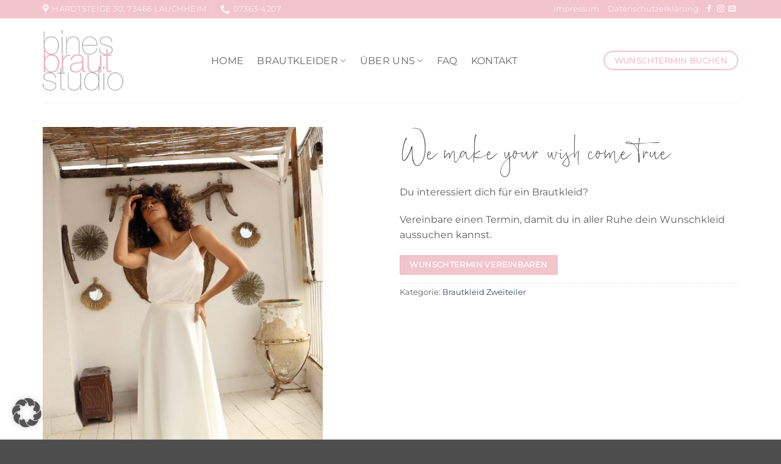

--- FILE ---
content_type: text/css
request_url: https://www.bines-brautstudio.de/wp-content/uploads/useanyfont/uaf.css?ver=1764328907
body_size: 110
content:
				@font-face {
					font-family: 'silently-free';
					src: url('/wp-content/uploads/useanyfont/8124Silently-FREE.woff2') format('woff2'),
						url('/wp-content/uploads/useanyfont/8124Silently-FREE.woff') format('woff');
					  font-display: auto;
				}

				.silently-free{font-family: 'silently-free' !important;}

						@font-face {
					font-family: 'bodonimoda';
					src: url('/wp-content/uploads/useanyfont/3799BodoniModa.woff2') format('woff2'),
						url('/wp-content/uploads/useanyfont/3799BodoniModa.woff') format('woff');
					  font-display: auto;
				}

				.bodonimoda{font-family: 'bodonimoda' !important;}

		

--- FILE ---
content_type: text/css
request_url: https://www.bines-brautstudio.de/wp-content/cache/borlabs-cookie/1/borlabs-cookie-1-de.css?ver=3.3.23-121
body_size: 16304
content:
body div.brlbs-cmpnt-container a,body div.brlbs-cmpnt-container abbr,body div.brlbs-cmpnt-container acronym,body div.brlbs-cmpnt-container address,body div.brlbs-cmpnt-container applet,body div.brlbs-cmpnt-container article,body div.brlbs-cmpnt-container aside,body div.brlbs-cmpnt-container audio,body div.brlbs-cmpnt-container b,body div.brlbs-cmpnt-container big,body div.brlbs-cmpnt-container blockquote,body div.brlbs-cmpnt-container canvas,body div.brlbs-cmpnt-container caption,body div.brlbs-cmpnt-container center,body div.brlbs-cmpnt-container cite,body div.brlbs-cmpnt-container code,body div.brlbs-cmpnt-container dd,body div.brlbs-cmpnt-container del,body div.brlbs-cmpnt-container details,body div.brlbs-cmpnt-container dfn,body div.brlbs-cmpnt-container div,body div.brlbs-cmpnt-container dl,body div.brlbs-cmpnt-container dt,body div.brlbs-cmpnt-container em,body div.brlbs-cmpnt-container embed,body div.brlbs-cmpnt-container fieldset,body div.brlbs-cmpnt-container figcaption,body div.brlbs-cmpnt-container figure,body div.brlbs-cmpnt-container footer,body div.brlbs-cmpnt-container form,body div.brlbs-cmpnt-container h1,body div.brlbs-cmpnt-container h2,body div.brlbs-cmpnt-container h3,body div.brlbs-cmpnt-container h4,body div.brlbs-cmpnt-container h5,body div.brlbs-cmpnt-container h6,body div.brlbs-cmpnt-container header,body div.brlbs-cmpnt-container hgroup,body div.brlbs-cmpnt-container i,body div.brlbs-cmpnt-container iframe,body div.brlbs-cmpnt-container img,body div.brlbs-cmpnt-container ins,body div.brlbs-cmpnt-container kbd,body div.brlbs-cmpnt-container label,body div.brlbs-cmpnt-container legend,body div.brlbs-cmpnt-container li,body div.brlbs-cmpnt-container mark,body div.brlbs-cmpnt-container menu,body div.brlbs-cmpnt-container nav,body div.brlbs-cmpnt-container object,body div.brlbs-cmpnt-container ol,body div.brlbs-cmpnt-container output,body div.brlbs-cmpnt-container p,body div.brlbs-cmpnt-container pre,body div.brlbs-cmpnt-container q,body div.brlbs-cmpnt-container ruby,body div.brlbs-cmpnt-container s,body div.brlbs-cmpnt-container samp,body div.brlbs-cmpnt-container section,body div.brlbs-cmpnt-container small,body div.brlbs-cmpnt-container span,body div.brlbs-cmpnt-container strike,body div.brlbs-cmpnt-container strong,body div.brlbs-cmpnt-container sub,body div.brlbs-cmpnt-container summary,body div.brlbs-cmpnt-container sup,body div.brlbs-cmpnt-container table,body div.brlbs-cmpnt-container tbody,body div.brlbs-cmpnt-container td,body div.brlbs-cmpnt-container tfoot,body div.brlbs-cmpnt-container th,body div.brlbs-cmpnt-container thead,body div.brlbs-cmpnt-container time,body div.brlbs-cmpnt-container tr,body div.brlbs-cmpnt-container tt,body div.brlbs-cmpnt-container u,body div.brlbs-cmpnt-container ul,body div.brlbs-cmpnt-container var,body div.brlbs-cmpnt-container video{border:0;font-family:inherit;font-size:100%;margin:0;padding:0;vertical-align:baseline}body div.brlbs-cmpnt-container article,body div.brlbs-cmpnt-container aside,body div.brlbs-cmpnt-container details,body div.brlbs-cmpnt-container figcaption,body div.brlbs-cmpnt-container figure,body div.brlbs-cmpnt-container footer,body div.brlbs-cmpnt-container header,body div.brlbs-cmpnt-container hgroup,body div.brlbs-cmpnt-container menu,body div.brlbs-cmpnt-container nav,body div.brlbs-cmpnt-container section{display:block}body div.brlbs-cmpnt-container blockquote,body div.brlbs-cmpnt-container q{quotes:none}body div.brlbs-cmpnt-container blockquote:after,body div.brlbs-cmpnt-container blockquote:before,body div.brlbs-cmpnt-container q:after,body div.brlbs-cmpnt-container q:before{content:none}body div.brlbs-cmpnt-container table{border-spacing:0}body div.brlbs-cmpnt-container,body div.brlbs-cmpnt-container *{box-sizing:border-box;color:inherit;font-family:inherit;height:auto;inset:auto;line-height:inherit;position:static;width:auto}body div.brlbs-cmpnt-container button,body div.brlbs-cmpnt-container input,body div.brlbs-cmpnt-container optgroup,body div.brlbs-cmpnt-container select,body div.brlbs-cmpnt-container textarea{font-family:inherit;font-size:100%;line-height:1.15;margin:0}body div.brlbs-cmpnt-container button:after,body div.brlbs-cmpnt-container button:before{content:none}body div.brlbs-cmpnt-container button,body div.brlbs-cmpnt-container select{text-transform:none}body div.brlbs-cmpnt-container [type=button],body div.brlbs-cmpnt-container [type=reset],body div.brlbs-cmpnt-container [type=submit],body div.brlbs-cmpnt-container button{-webkit-appearance:button}body div.brlbs-cmpnt-container ::-moz-focus-inner{border-style:none;padding:0}body div.brlbs-cmpnt-container :-moz-focusring{outline:1px dotted ButtonText}body div.brlbs-cmpnt-container :-moz-ui-invalid{box-shadow:none}body div.brlbs-cmpnt-container legend{padding:0}body div.brlbs-cmpnt-container progress{vertical-align:baseline}body div.brlbs-cmpnt-container ::-webkit-inner-spin-button,body div.brlbs-cmpnt-container ::-webkit-outer-spin-button{height:auto}body div.brlbs-cmpnt-container [type=search]{-webkit-appearance:textfield;outline-offset:-2px}body div.brlbs-cmpnt-container ::-webkit-search-decoration{-webkit-appearance:none}body div.brlbs-cmpnt-container ::-webkit-file-upload-button{-webkit-appearance:button;font:inherit}body div.brlbs-cmpnt-container summary{display:list-item}body div.brlbs-cmpnt-container blockquote,body div.brlbs-cmpnt-container dd,body div.brlbs-cmpnt-container dl,body div.brlbs-cmpnt-container figure,body div.brlbs-cmpnt-container h1,body div.brlbs-cmpnt-container h2,body div.brlbs-cmpnt-container h3,body div.brlbs-cmpnt-container h4,body div.brlbs-cmpnt-container h5,body div.brlbs-cmpnt-container h6,body div.brlbs-cmpnt-container hr,body div.brlbs-cmpnt-container p,body div.brlbs-cmpnt-container pre{margin:0}body div.brlbs-cmpnt-container button{background-color:transparent;background-image:none}body div.brlbs-cmpnt-container button:focus{outline:1px dotted;outline:5px auto -webkit-focus-ring-color}body div.brlbs-cmpnt-container fieldset{margin:0;padding:0}body div.brlbs-cmpnt-container ol,body div.brlbs-cmpnt-container ul{list-style:none;margin:0;padding:0}body div.brlbs-cmpnt-container *,body div.brlbs-cmpnt-container :after,body div.brlbs-cmpnt-container :before{border:0 solid #e5e7eb;box-sizing:border-box}body div.brlbs-cmpnt-container hr{border-top-width:1px}body div.brlbs-cmpnt-container img{border-style:solid}body div.brlbs-cmpnt-container textarea{resize:vertical}body div.brlbs-cmpnt-container input::-moz-placeholder,body div.brlbs-cmpnt-container textarea::-moz-placeholder{color:#9ca3af}body div.brlbs-cmpnt-container input::placeholder,body div.brlbs-cmpnt-container textarea::placeholder{color:#9ca3af}body div.brlbs-cmpnt-container [role=button],body div.brlbs-cmpnt-container button{cursor:pointer}body div.brlbs-cmpnt-container table{border-collapse:collapse}body div.brlbs-cmpnt-container h1,body div.brlbs-cmpnt-container h2,body div.brlbs-cmpnt-container h3,body div.brlbs-cmpnt-container h4,body div.brlbs-cmpnt-container h5,body div.brlbs-cmpnt-container h6{font-size:inherit;font-weight:inherit}body div.brlbs-cmpnt-container a{color:inherit;text-decoration:inherit}body div.brlbs-cmpnt-container button,body div.brlbs-cmpnt-container input,body div.brlbs-cmpnt-container optgroup,body div.brlbs-cmpnt-container select,body div.brlbs-cmpnt-container textarea{color:inherit;line-height:inherit;padding:0}body div.brlbs-cmpnt-container code,body div.brlbs-cmpnt-container kbd,body div.brlbs-cmpnt-container pre,body div.brlbs-cmpnt-container samp{font-family:ui-monospace,SFMono-Regular,Menlo,Monaco,Consolas,Liberation Mono,Courier New,monospace}body div.brlbs-cmpnt-container audio,body div.brlbs-cmpnt-container canvas,body div.brlbs-cmpnt-container embed,body div.brlbs-cmpnt-container iframe,body div.brlbs-cmpnt-container img,body div.brlbs-cmpnt-container object,body div.brlbs-cmpnt-container svg,body div.brlbs-cmpnt-container video{display:block;vertical-align:middle}body div.brlbs-cmpnt-container img,body div.brlbs-cmpnt-container video{height:auto;max-width:100%}body div.brlbs-cmpnt-container [multiple],body div.brlbs-cmpnt-container [type=date],body div.brlbs-cmpnt-container [type=datetime-local],body div.brlbs-cmpnt-container [type=email],body div.brlbs-cmpnt-container [type=month],body div.brlbs-cmpnt-container [type=number],body div.brlbs-cmpnt-container [type=password],body div.brlbs-cmpnt-container [type=search],body div.brlbs-cmpnt-container [type=tel],body div.brlbs-cmpnt-container [type=text],body div.brlbs-cmpnt-container [type=time],body div.brlbs-cmpnt-container [type=url],body div.brlbs-cmpnt-container [type=week],body div.brlbs-cmpnt-container select,body div.brlbs-cmpnt-container textarea{-webkit-appearance:none;-moz-appearance:none;appearance:none;background-color:#fff;border-color:#6b7280;border-radius:0;border-width:1px;font-size:1rem;line-height:1.5rem;padding:.5rem .75rem}body div.brlbs-cmpnt-container [multiple]:focus,body div.brlbs-cmpnt-container [type=date]:focus,body div.brlbs-cmpnt-container [type=datetime-local]:focus,body div.brlbs-cmpnt-container [type=email]:focus,body div.brlbs-cmpnt-container [type=month]:focus,body div.brlbs-cmpnt-container [type=number]:focus,body div.brlbs-cmpnt-container [type=password]:focus,body div.brlbs-cmpnt-container [type=search]:focus,body div.brlbs-cmpnt-container [type=tel]:focus,body div.brlbs-cmpnt-container [type=text]:focus,body div.brlbs-cmpnt-container [type=time]:focus,body div.brlbs-cmpnt-container [type=url]:focus,body div.brlbs-cmpnt-container [type=week]:focus,body div.brlbs-cmpnt-container select:focus,body div.brlbs-cmpnt-container textarea:focus{outline:2px solid transparent;outline-offset:2px;--brlbs-tw-ring-inset:var(--brlbs-tw-empty, );--brlbs-tw-ring-offset-width:0px;--brlbs-tw-ring-offset-color:#fff;--brlbs-tw-ring-color:#2563eb;--brlbs-tw-ring-offset-shadow:var(--brlbs-tw-ring-inset) 0 0 0 var(--brlbs-tw-ring-offset-width) var(--brlbs-tw-ring-offset-color);--brlbs-tw-ring-shadow:var(--brlbs-tw-ring-inset) 0 0 0 calc(1px + var(--brlbs-tw-ring-offset-width)) var(--brlbs-tw-ring-color);border-color:#2563eb;box-shadow:var(--brlbs-tw-ring-offset-shadow),var(--brlbs-tw-ring-shadow),var(--brlbs-tw-shadow,0 0 transparent)}body div.brlbs-cmpnt-container input::-moz-placeholder,body div.brlbs-cmpnt-container textarea::-moz-placeholder{color:#6b7280;opacity:1}body div.brlbs-cmpnt-container input::placeholder,body div.brlbs-cmpnt-container textarea::placeholder{color:#6b7280;opacity:1}body div.brlbs-cmpnt-container ::-webkit-datetime-edit-fields-wrapper{padding:0}body div.brlbs-cmpnt-container ::-webkit-date-and-time-value{min-height:1.5em}body div.brlbs-cmpnt-container select{background-image:url("data:image/svg+xml;charset=utf-8,%3Csvg xmlns='http://www.w3.org/2000/svg' fill='none' viewBox='0 0 20 20'%3E%3Cpath stroke='%236b7280' stroke-linecap='round' stroke-linejoin='round' stroke-width='1.5' d='m6 8 4 4 4-4'/%3E%3C/svg%3E");background-position:right .5rem center;background-repeat:no-repeat;background-size:1.5em 1.5em;padding-right:2.5rem;-webkit-print-color-adjust:exact;print-color-adjust:exact}body div.brlbs-cmpnt-container [multiple]{background-image:none;background-position:0 0;background-repeat:unset;background-size:initial;padding-right:.75rem;-webkit-print-color-adjust:unset;print-color-adjust:unset}body div.brlbs-cmpnt-container [type=checkbox],body div.brlbs-cmpnt-container [type=radio]{-webkit-appearance:none;-moz-appearance:none;appearance:none;background-color:#fff;background-origin:border-box;border-color:#6b7280;border-width:1px;color:#2563eb;display:inline-block;flex-shrink:0;height:1rem;padding:0;-webkit-print-color-adjust:exact;print-color-adjust:exact;-webkit-user-select:none;-moz-user-select:none;user-select:none;vertical-align:middle;width:1rem}body div.brlbs-cmpnt-container [type=checkbox]{border-radius:0}body div.brlbs-cmpnt-container [type=radio]{border-radius:100%}body div.brlbs-cmpnt-container [type=checkbox]:focus,body div.brlbs-cmpnt-container [type=radio]:focus{outline:2px solid transparent;outline-offset:2px;--brlbs-tw-ring-inset:var(--brlbs-tw-empty, );--brlbs-tw-ring-offset-width:2px;--brlbs-tw-ring-offset-color:#fff;--brlbs-tw-ring-color:#2563eb;--brlbs-tw-ring-offset-shadow:var(--brlbs-tw-ring-inset) 0 0 0 var(--brlbs-tw-ring-offset-width) var(--brlbs-tw-ring-offset-color);--brlbs-tw-ring-shadow:var(--brlbs-tw-ring-inset) 0 0 0 calc(2px + var(--brlbs-tw-ring-offset-width)) var(--brlbs-tw-ring-color);box-shadow:var(--brlbs-tw-ring-offset-shadow),var(--brlbs-tw-ring-shadow),var(--brlbs-tw-shadow,0 0 transparent)}body div.brlbs-cmpnt-container [type=checkbox]:checked,body div.brlbs-cmpnt-container [type=radio]:checked{background-color:currentColor;background-position:50%;background-repeat:no-repeat;background-size:100% 100%;border-color:transparent}body div.brlbs-cmpnt-container [type=checkbox]:checked{background-image:url("data:image/svg+xml;charset=utf-8,%3Csvg xmlns='http://www.w3.org/2000/svg' fill='%23fff' viewBox='0 0 16 16'%3E%3Cpath d='M12.207 4.793a1 1 0 0 1 0 1.414l-5 5a1 1 0 0 1-1.414 0l-2-2a1 1 0 0 1 1.414-1.414L6.5 9.086l4.293-4.293a1 1 0 0 1 1.414 0'/%3E%3C/svg%3E")}body div.brlbs-cmpnt-container [type=radio]:checked{background-image:url("data:image/svg+xml;charset=utf-8,%3Csvg xmlns='http://www.w3.org/2000/svg' fill='%23fff' viewBox='0 0 16 16'%3E%3Ccircle cx='8' cy='8' r='3'/%3E%3C/svg%3E")}body div.brlbs-cmpnt-container [type=checkbox]:checked:focus,body div.brlbs-cmpnt-container [type=checkbox]:checked:hover,body div.brlbs-cmpnt-container [type=radio]:checked:focus,body div.brlbs-cmpnt-container [type=radio]:checked:hover{background-color:currentColor;border-color:transparent}body div.brlbs-cmpnt-container [type=checkbox]:indeterminate{background-color:currentColor;background-image:url("data:image/svg+xml;charset=utf-8,%3Csvg xmlns='http://www.w3.org/2000/svg' fill='none' viewBox='0 0 16 16'%3E%3Cpath stroke='%23fff' stroke-linecap='round' stroke-linejoin='round' stroke-width='2' d='M4 8h8'/%3E%3C/svg%3E");background-position:50%;background-repeat:no-repeat;background-size:100% 100%;border-color:transparent}body div.brlbs-cmpnt-container [type=checkbox]:indeterminate:focus,body div.brlbs-cmpnt-container [type=checkbox]:indeterminate:hover{background-color:currentColor;border-color:transparent}body div.brlbs-cmpnt-container [type=file]{background:unset;border-color:inherit;border-radius:0;border-width:0;font-size:unset;line-height:inherit;padding:0}:root{--brlbs-tw-border-spacing-x:0;--brlbs-tw-border-spacing-y:0;--brlbs-tw-translate-x:0;--brlbs-tw-translate-y:0;--brlbs-tw-rotate:0;--brlbs-tw-skew-x:0;--brlbs-tw-skew-y:0;--brlbs-tw-scale-x:1;--brlbs-tw-scale-y:1;--brlbs-tw-pan-x: ;--brlbs-tw-pan-y: ;--brlbs-tw-pinch-zoom: ;--brlbs-tw-scroll-snap-strictness:proximity;--brlbs-tw-gradient-from-position: ;--brlbs-tw-gradient-via-position: ;--brlbs-tw-gradient-to-position: ;--brlbs-tw-ordinal: ;--brlbs-tw-slashed-zero: ;--brlbs-tw-numeric-figure: ;--brlbs-tw-numeric-spacing: ;--brlbs-tw-numeric-fraction: ;--brlbs-tw-ring-inset: ;--brlbs-tw-ring-offset-width:0px;--brlbs-tw-ring-offset-color:#fff;--brlbs-tw-ring-color:rgba(59,130,246,.5);--brlbs-tw-ring-offset-shadow:0 0 #0000;--brlbs-tw-ring-shadow:0 0 #0000;--brlbs-tw-shadow:0 0 #0000;--brlbs-tw-shadow-colored:0 0 #0000;--brlbs-tw-blur: ;--brlbs-tw-brightness: ;--brlbs-tw-contrast: ;--brlbs-tw-grayscale: ;--brlbs-tw-hue-rotate: ;--brlbs-tw-invert: ;--brlbs-tw-saturate: ;--brlbs-tw-sepia: ;--brlbs-tw-drop-shadow: ;--brlbs-tw-backdrop-blur: ;--brlbs-tw-backdrop-brightness: ;--brlbs-tw-backdrop-contrast: ;--brlbs-tw-backdrop-grayscale: ;--brlbs-tw-backdrop-hue-rotate: ;--brlbs-tw-backdrop-invert: ;--brlbs-tw-backdrop-opacity: ;--brlbs-tw-backdrop-saturate: ;--brlbs-tw-backdrop-sepia: ;--brlbs-tw-contain-size: ;--brlbs-tw-contain-layout: ;--brlbs-tw-contain-paint: ;--brlbs-tw-contain-style: }::backdrop{--brlbs-tw-border-spacing-x:0;--brlbs-tw-border-spacing-y:0;--brlbs-tw-translate-x:0;--brlbs-tw-translate-y:0;--brlbs-tw-rotate:0;--brlbs-tw-skew-x:0;--brlbs-tw-skew-y:0;--brlbs-tw-scale-x:1;--brlbs-tw-scale-y:1;--brlbs-tw-pan-x: ;--brlbs-tw-pan-y: ;--brlbs-tw-pinch-zoom: ;--brlbs-tw-scroll-snap-strictness:proximity;--brlbs-tw-gradient-from-position: ;--brlbs-tw-gradient-via-position: ;--brlbs-tw-gradient-to-position: ;--brlbs-tw-ordinal: ;--brlbs-tw-slashed-zero: ;--brlbs-tw-numeric-figure: ;--brlbs-tw-numeric-spacing: ;--brlbs-tw-numeric-fraction: ;--brlbs-tw-ring-inset: ;--brlbs-tw-ring-offset-width:0px;--brlbs-tw-ring-offset-color:#fff;--brlbs-tw-ring-color:rgba(59,130,246,.5);--brlbs-tw-ring-offset-shadow:0 0 #0000;--brlbs-tw-ring-shadow:0 0 #0000;--brlbs-tw-shadow:0 0 #0000;--brlbs-tw-shadow-colored:0 0 #0000;--brlbs-tw-blur: ;--brlbs-tw-brightness: ;--brlbs-tw-contrast: ;--brlbs-tw-grayscale: ;--brlbs-tw-hue-rotate: ;--brlbs-tw-invert: ;--brlbs-tw-saturate: ;--brlbs-tw-sepia: ;--brlbs-tw-drop-shadow: ;--brlbs-tw-backdrop-blur: ;--brlbs-tw-backdrop-brightness: ;--brlbs-tw-backdrop-contrast: ;--brlbs-tw-backdrop-grayscale: ;--brlbs-tw-backdrop-hue-rotate: ;--brlbs-tw-backdrop-invert: ;--brlbs-tw-backdrop-opacity: ;--brlbs-tw-backdrop-saturate: ;--brlbs-tw-backdrop-sepia: ;--brlbs-tw-contain-size: ;--brlbs-tw-contain-layout: ;--brlbs-tw-contain-paint: ;--brlbs-tw-contain-style: }.brlbs-cmpnt-container .brlbs-sr-only{height:1px;margin:-1px;overflow:hidden;padding:0;position:absolute;width:1px;clip:rect(0,0,0,0);border-width:0;white-space:nowrap}.brlbs-cmpnt-container .brlbs-fixed{position:fixed}.brlbs-cmpnt-container .brlbs-absolute{position:absolute}.brlbs-cmpnt-container .brlbs-relative{position:relative}.brlbs-cmpnt-container .brlbs-bottom-0{bottom:0}.brlbs-cmpnt-container .brlbs-left-0{left:0}.brlbs-cmpnt-container .brlbs-right-0{right:0}.brlbs-cmpnt-container .brlbs-top-0{top:0}.brlbs-cmpnt-container .brlbs-z-10{z-index:10}.brlbs-cmpnt-container .brlbs-z-max{z-index:999999}.brlbs-cmpnt-container .brlbs-order-last{order:9999}.brlbs-cmpnt-container .brlbs-mx-2{margin-left:8px;margin-right:8px}.brlbs-cmpnt-container .brlbs-mx-auto{margin-left:auto;margin-right:auto}.brlbs-cmpnt-container .brlbs-my-2{margin-bottom:8px;margin-top:8px}.brlbs-cmpnt-container .brlbs-my-3{margin-bottom:12px;margin-top:12px}.brlbs-cmpnt-container .brlbs-my-4{margin-bottom:16px;margin-top:16px}.brlbs-cmpnt-container .brlbs-mb-0{margin-bottom:0}.brlbs-cmpnt-container .brlbs-mb-3{margin-bottom:12px}.brlbs-cmpnt-container .brlbs-mb-4{margin-bottom:16px}.brlbs-cmpnt-container .brlbs-ml-2{margin-left:8px}.brlbs-cmpnt-container .brlbs-ml-3{margin-left:12px}.brlbs-cmpnt-container .brlbs-mr-1{margin-right:4px}.brlbs-cmpnt-container .brlbs-mr-2{margin-right:8px}.brlbs-cmpnt-container .brlbs-mt-2{margin-top:8px}.brlbs-cmpnt-container .brlbs-mt-4{margin-top:16px}.brlbs-cmpnt-container .brlbs-block{display:block}.brlbs-cmpnt-container .brlbs-inline-block{display:inline-block}.brlbs-cmpnt-container .brlbs-inline{display:inline}.brlbs-cmpnt-container .brlbs-flex{display:flex}.brlbs-cmpnt-container .\!brlbs-hidden{display:none!important}.brlbs-cmpnt-container .brlbs-hidden{display:none}.brlbs-cmpnt-container .brlbs-h-0{height:0}.brlbs-cmpnt-container .brlbs-h-3{height:12px}.brlbs-cmpnt-container .brlbs-h-max{height:-moz-max-content;height:max-content}.brlbs-cmpnt-container .brlbs-h-screen{height:100vh}.brlbs-cmpnt-container .brlbs-min-h-full{min-height:100%}.brlbs-cmpnt-container .brlbs-w-1\/4{width:25%}.brlbs-cmpnt-container .brlbs-w-3{width:12px}.brlbs-cmpnt-container .brlbs-w-3\/4{width:75%}.brlbs-cmpnt-container .brlbs-w-full{width:100%}.brlbs-cmpnt-container .brlbs-w-screen{width:100vw}.brlbs-cmpnt-container .brlbs-flex-1{flex:1 1 0%}.brlbs-cmpnt-container .brlbs-basis-3\/12{flex-basis:25%}.brlbs-cmpnt-container .brlbs-basis-8\/12{flex-basis:66.666667%}.brlbs-cmpnt-container .brlbs-basis-full{flex-basis:100%}.brlbs-cmpnt-container .brlbs--rotate-90{--brlbs-tw-rotate:-90deg}.brlbs-cmpnt-container .brlbs--rotate-90,.brlbs-cmpnt-container .brlbs-rotate-90{transform:translate(var(--brlbs-tw-translate-x),var(--brlbs-tw-translate-y)) rotate(var(--brlbs-tw-rotate)) skew(var(--brlbs-tw-skew-x)) skewY(var(--brlbs-tw-skew-y)) scaleX(var(--brlbs-tw-scale-x)) scaleY(var(--brlbs-tw-scale-y))}.brlbs-cmpnt-container .brlbs-rotate-90{--brlbs-tw-rotate:90deg}.brlbs-cmpnt-container .brlbs-flex-row{flex-direction:row}.brlbs-cmpnt-container .brlbs-flex-col{flex-direction:column}.brlbs-cmpnt-container .brlbs-flex-wrap{flex-wrap:wrap}.brlbs-cmpnt-container .brlbs-items-start{align-items:flex-start}.brlbs-cmpnt-container .brlbs-items-center{align-items:center}.brlbs-cmpnt-container .brlbs-items-stretch{align-items:stretch}.brlbs-cmpnt-container .brlbs-justify-start{justify-content:flex-start}.brlbs-cmpnt-container .brlbs-justify-end{justify-content:flex-end}.brlbs-cmpnt-container .brlbs-justify-center{justify-content:center}.brlbs-cmpnt-container .brlbs-justify-between{justify-content:space-between}.brlbs-cmpnt-container .brlbs-justify-around{justify-content:space-around}.brlbs-cmpnt-container .brlbs-gap-2{gap:8px}.brlbs-cmpnt-container .brlbs-gap-3{gap:12px}.brlbs-cmpnt-container .brlbs-gap-4{gap:16px}.brlbs-cmpnt-container :is(.brlbs-space-x-2>:not([hidden])~:not([hidden])){--brlbs-tw-space-x-reverse:0;margin-left:calc(8px*(1 - var(--brlbs-tw-space-x-reverse)));margin-right:calc(8px*var(--brlbs-tw-space-x-reverse))}.brlbs-cmpnt-container :is(.brlbs-space-y-2>:not([hidden])~:not([hidden])){--brlbs-tw-space-y-reverse:0;margin-bottom:calc(8px*var(--brlbs-tw-space-y-reverse));margin-top:calc(8px*(1 - var(--brlbs-tw-space-y-reverse)))}.brlbs-cmpnt-container :is(.brlbs-space-y-3>:not([hidden])~:not([hidden])){--brlbs-tw-space-y-reverse:0;margin-bottom:calc(12px*var(--brlbs-tw-space-y-reverse));margin-top:calc(12px*(1 - var(--brlbs-tw-space-y-reverse)))}.brlbs-cmpnt-container :is(.brlbs-space-y-4>:not([hidden])~:not([hidden])){--brlbs-tw-space-y-reverse:0;margin-bottom:calc(16px*var(--brlbs-tw-space-y-reverse));margin-top:calc(16px*(1 - var(--brlbs-tw-space-y-reverse)))}.brlbs-cmpnt-container :is(.brlbs-divide-x>:not([hidden])~:not([hidden])){--brlbs-tw-divide-x-reverse:0;border-left-width:calc(1px*(1 - var(--brlbs-tw-divide-x-reverse)));border-right-width:calc(1px*var(--brlbs-tw-divide-x-reverse))}.brlbs-cmpnt-container :is(.brlbs-divide-y>:not([hidden])~:not([hidden])){--brlbs-tw-divide-y-reverse:0;border-bottom-width:calc(1px*var(--brlbs-tw-divide-y-reverse));border-top-width:calc(1px*(1 - var(--brlbs-tw-divide-y-reverse)))}.brlbs-cmpnt-container :is(.brlbs-divide-solid>:not([hidden])~:not([hidden])){border-style:solid}.brlbs-cmpnt-container .brlbs-overflow-auto{overflow:auto}.brlbs-cmpnt-container .brlbs-overflow-hidden{overflow:hidden}.brlbs-cmpnt-container .brlbs-overflow-x-scroll{overflow-x:scroll}.brlbs-cmpnt-container .brlbs-break-words{overflow-wrap:break-word}.brlbs-cmpnt-container .brlbs-rounded-3xl{border-radius:1.5rem}.brlbs-cmpnt-container .brlbs-rounded-full{border-radius:9999px}.brlbs-cmpnt-container .brlbs-rounded-b-none{border-bottom-left-radius:0;border-bottom-right-radius:0}.brlbs-cmpnt-container .brlbs-rounded-t-none{border-top-left-radius:0;border-top-right-radius:0}.brlbs-cmpnt-container .brlbs-border-y{border-bottom-width:1px;border-top-width:1px}.brlbs-cmpnt-container .brlbs-border-t{border-top-width:1px}.brlbs-cmpnt-container .brlbs-border-solid{border-style:solid}.brlbs-cmpnt-container .brlbs-p-4{padding:16px}.brlbs-cmpnt-container .brlbs-px-3{padding-left:12px;padding-right:12px}.brlbs-cmpnt-container .brlbs-px-4{padding-left:16px;padding-right:16px}.brlbs-cmpnt-container .brlbs-py-1{padding-bottom:4px;padding-top:4px}.brlbs-cmpnt-container .brlbs-py-2{padding-bottom:8px;padding-top:8px}.brlbs-cmpnt-container .brlbs-py-3{padding-bottom:12px;padding-top:12px}.brlbs-cmpnt-container .brlbs-py-4{padding-bottom:16px;padding-top:16px}.brlbs-cmpnt-container .brlbs-pb-2{padding-bottom:8px}.brlbs-cmpnt-container .brlbs-pb-4{padding-bottom:16px}.brlbs-cmpnt-container .brlbs-pl-1{padding-left:4px}.brlbs-cmpnt-container .brlbs-pl-2{padding-left:8px}.brlbs-cmpnt-container .brlbs-pl-4{padding-left:16px}.brlbs-cmpnt-container .brlbs-pr-2{padding-right:8px}.brlbs-cmpnt-container .brlbs-pt-1{padding-top:4px}.brlbs-cmpnt-container .brlbs-pt-10{padding-top:40px}.brlbs-cmpnt-container .brlbs-pt-4{padding-top:16px}.brlbs-cmpnt-container .brlbs-pt-6{padding-top:24px}.brlbs-cmpnt-container .brlbs-text-left{text-align:left}.brlbs-cmpnt-container .brlbs-text-center{text-align:center}.brlbs-cmpnt-container .brlbs-text-right{text-align:right}.brlbs-cmpnt-container .brlbs-align-middle{vertical-align:middle}.brlbs-cmpnt-container .brlbs-text-2xl{font-size:calc(var(--dialog-font-size)*1.5);line-height:calc(var(--dialog-font-size)*2.25)}.brlbs-cmpnt-container .brlbs-text-base{font-size:calc(var(--dialog-font-size));line-height:calc(var(--dialog-font-size)*1.5)}.brlbs-cmpnt-container .brlbs-text-lg{font-size:calc(var(--dialog-font-size)*1.125);line-height:calc(var(--dialog-font-size)*1.75)}.brlbs-cmpnt-container .brlbs-text-sm{font-size:calc(var(--dialog-font-size)*.875);line-height:calc(var(--dialog-font-size)*1.25)}.brlbs-cmpnt-container .brlbs-font-bold{font-weight:700}.brlbs-cmpnt-container .brlbs-font-semibold{font-weight:600}.brlbs-cmpnt-container .brlbs-italic{font-style:italic}.brlbs-cmpnt-container .brlbs-leading-tight{line-height:1.25}.brlbs-cmpnt-container .brlbs-no-underline{text-decoration-line:none}.brlbs-cmpnt-container .brlbs-shadow-2xl{--brlbs-tw-shadow:0 25px 50px -12px rgba(0,0,0,.25);--brlbs-tw-shadow-colored:0 25px 50px -12px var(--brlbs-tw-shadow-color);box-shadow:var(--brlbs-tw-ring-offset-shadow,0 0 #0000),var(--brlbs-tw-ring-shadow,0 0 #0000),var(--brlbs-tw-shadow)}.brlbs-cmpnt-container .brlbs-transition-colors{transition-duration:.15s;transition-property:color,background-color,border-color,text-decoration-color,fill,stroke;transition-timing-function:cubic-bezier(.4,0,.2,1)}.brlbs-cmpnt-container .brlbs-transition-transform{transition-duration:.15s;transition-property:transform;transition-timing-function:cubic-bezier(.4,0,.2,1)}.brlbs-cmpnt-container .brlbs-duration-400{transition-duration:.4s}body .brlbs-cmpnt-container.brlbs-cmpnt-content-blocker{container-name:brlbsCmpntContentBlocker;container-type:inline-size;font-family:var(--content-blocker-font-family);font-size:var(--content-blocker-font-size);height:100%;line-height:1.25em}body .brlbs-cmpnt-container.brlbs-cmpnt-content-blocker a{color:var(--content-blocker-link-color)}body .brlbs-cmpnt-container.brlbs-cmpnt-content-blocker a:hover{color:var(--content-blocker-link-color-hover)}body .brlbs-cmpnt-container.brlbs-cmpnt-content-blocker.brlbs-cmpnt-cb-card,body .brlbs-cmpnt-container.brlbs-cmpnt-content-blocker.brlbs-cmpnt-cb-provider-card{container-type:normal}body .brlbs-cmpnt-container.brlbs-cmpnt-content-blocker .brlbs-cmpnt-dialog-cb-details{padding:16px;position:relative;text-align:left}@media (min-width:768px){body .brlbs-cmpnt-container.brlbs-cmpnt-content-blocker .brlbs-cmpnt-dialog-cb-details{padding:24px}}body .brlbs-cmpnt-container.brlbs-cmpnt-content-blocker .brlbs-cmpnt-dialog-cb-header{align-items:center;display:flex}body .brlbs-cmpnt-container.brlbs-cmpnt-content-blocker .brlbs-cmpnt-dialog-cb-header.brlbs-cmpnt-with-separator{border-bottom-width:1px;border-style:solid;margin-bottom:16px;padding-bottom:16px}body .brlbs-cmpnt-container.brlbs-cmpnt-content-blocker .brlbs-cmpnt-dialog-cb-button{display:flex;padding-bottom:16px}@media (min-width:768px){body .brlbs-cmpnt-container.brlbs-cmpnt-content-blocker .brlbs-cmpnt-dialog-cb-button{padding-bottom:24px}}body .brlbs-cmpnt-container.brlbs-cmpnt-content-blocker .brlbs-cmpnt-cb-preset-a{align-items:center;background:var(--content-blocker-background-color);border-bottom-left-radius:var(--content-blocker-border-radius-bottom-left);border-bottom-right-radius:var(--content-blocker-border-radius-bottom-right);border-top-left-radius:var(--content-blocker-border-radius-top-left);border-top-right-radius:var(--content-blocker-border-radius-top-right);color:var(--content-blocker-text-color);justify-content:center;padding:16px;text-align:center}body .brlbs-cmpnt-container.brlbs-cmpnt-content-blocker .brlbs-cmpnt-cb-preset-a .brlbs-cmpnt-cb-description{padding-bottom:8px}@media (min-width:640px){body .brlbs-cmpnt-container.brlbs-cmpnt-content-blocker .brlbs-cmpnt-cb-preset-a .brlbs-cmpnt-cb-description{padding-bottom:16px}}body .brlbs-cmpnt-container.brlbs-cmpnt-content-blocker .brlbs-cmpnt-cb-preset-a .brlbs-cmpnt-cb-description{border-bottom-width:var(--content-blocker-separator-width);border-color:var(--content-blocker-separator-color);border-style:solid}body .brlbs-cmpnt-container.brlbs-cmpnt-content-blocker .brlbs-cmpnt-cb-preset-a .brlbs-cmpnt-cb-description strong{font-weight:700}body .brlbs-cmpnt-container.brlbs-cmpnt-content-blocker .brlbs-cmpnt-cb-preset-b{background:var(--content-blocker-background-color);border-bottom-left-radius:var(--content-blocker-border-radius-bottom-left);border-bottom-right-radius:var(--content-blocker-border-radius-bottom-right);border-top-left-radius:var(--content-blocker-border-radius-top-left);border-top-right-radius:var(--content-blocker-border-radius-top-right);color:var(--content-blocker-text-color);display:flex;height:100%;padding-bottom:96px;padding-top:96px;position:relative;text-align:center;width:100%}body .brlbs-cmpnt-container.brlbs-cmpnt-content-blocker .brlbs-cmpnt-cb-preset-b .brlbs-cmpnt-cb-main{align-items:center;display:flex;flex-direction:column;gap:8px;justify-content:center;padding:16px;position:relative;width:100%}@media (min-width:640px){body .brlbs-cmpnt-container.brlbs-cmpnt-content-blocker .brlbs-cmpnt-cb-preset-b .brlbs-cmpnt-cb-main{flex-direction:row;gap:16px}}body .brlbs-cmpnt-container.brlbs-cmpnt-content-blocker .brlbs-cmpnt-cb-preset-b .brlbs-cmpnt-cb-main{background:var(--content-blocker-background);color:var(--content-blocker-text-color)}body .brlbs-cmpnt-container.brlbs-cmpnt-content-blocker .brlbs-cmpnt-cb-preset-b .brlbs-cmpnt-cb-content{flex-basis:66.666667%}body .brlbs-cmpnt-container.brlbs-cmpnt-content-blocker .brlbs-cmpnt-cb-preset-b .brlbs-cmpnt-cb-description{padding-bottom:8px}@media (min-width:640px){body .brlbs-cmpnt-container.brlbs-cmpnt-content-blocker .brlbs-cmpnt-cb-preset-b .brlbs-cmpnt-cb-description{padding-bottom:16px}}body .brlbs-cmpnt-container.brlbs-cmpnt-content-blocker .brlbs-cmpnt-cb-preset-b .brlbs-cmpnt-cb-description strong{font-weight:700}body .brlbs-cmpnt-container.brlbs-cmpnt-content-blocker .brlbs-cmpnt-cb-preset-b .brlbs-cmpnt-cb-buttons{align-items:stretch;display:flex;flex-basis:33.333333%;flex-direction:column;gap:8px;justify-content:center;margin:0}@media (min-width:640px){body .brlbs-cmpnt-container.brlbs-cmpnt-content-blocker .brlbs-cmpnt-cb-preset-b .brlbs-cmpnt-cb-buttons{gap:16px}}body .brlbs-cmpnt-container.brlbs-cmpnt-content-blocker .brlbs-cmpnt-cb-preset-c{background:var(--content-blocker-background-color);border-bottom-left-radius:var(--content-blocker-border-radius-bottom-left);border-bottom-right-radius:var(--content-blocker-border-radius-bottom-right);border-top-left-radius:var(--content-blocker-border-radius-top-left);border-top-right-radius:var(--content-blocker-border-radius-top-right);color:var(--content-blocker-text-color);display:flex;height:100%;position:relative;text-align:center;width:100%}body .brlbs-cmpnt-container.brlbs-cmpnt-content-blocker .brlbs-cmpnt-cb-preset-c .brlbs-cmpnt-cb-main{align-items:center;display:flex;flex-direction:column;gap:8px;justify-content:center;margin:48px;padding:16px;position:relative;width:100%}@media (min-width:640px){body .brlbs-cmpnt-container.brlbs-cmpnt-content-blocker .brlbs-cmpnt-cb-preset-c .brlbs-cmpnt-cb-main{gap:16px;margin:96px}}body .brlbs-cmpnt-container.brlbs-cmpnt-content-blocker .brlbs-cmpnt-cb-preset-c .brlbs-cmpnt-cb-main{background:var(--content-blocker-background);border-bottom-left-radius:var(--content-blocker-border-radius-bottom-left);border-bottom-right-radius:var(--content-blocker-border-radius-bottom-right);border-top-left-radius:var(--content-blocker-border-radius-top-left);border-top-right-radius:var(--content-blocker-border-radius-top-right);color:var(--content-blocker-text-color)}body .brlbs-cmpnt-container.brlbs-cmpnt-content-blocker .brlbs-cmpnt-cb-preset-c .brlbs-cmpnt-cb-description{padding-bottom:8px}@media (min-width:640px){body .brlbs-cmpnt-container.brlbs-cmpnt-content-blocker .brlbs-cmpnt-cb-preset-c .brlbs-cmpnt-cb-description{padding-bottom:16px}}body .brlbs-cmpnt-container.brlbs-cmpnt-content-blocker .brlbs-cmpnt-cb-preset-c .brlbs-cmpnt-cb-description strong{font-weight:700}body .brlbs-cmpnt-container.brlbs-cmpnt-content-blocker .brlbs-cmpnt-cb-preset-c .brlbs-cmpnt-cb-buttons{align-items:stretch;display:flex;flex-direction:column;gap:8px;justify-content:center;margin:0;width:100%}@media (min-width:640px){body .brlbs-cmpnt-container.brlbs-cmpnt-content-blocker .brlbs-cmpnt-cb-preset-c .brlbs-cmpnt-cb-buttons{gap:16px}}body .brlbs-cmpnt-container.brlbs-cmpnt-content-blocker .brlbs-cmpnt-cb-preset-c .brlbs-cmpnt-cb-play-button{align-items:center;background:#fff;border-radius:50%;box-shadow:0 1px 5px #00000026;display:flex;height:34px;justify-content:center;left:calc(50% - 17px);margin:0 auto;position:absolute;top:-17px;width:34px}body .brlbs-cmpnt-container.brlbs-cmpnt-content-blocker .brlbs-cmpnt-cb-preset-c .brlbs-cmpnt-cb-play-button:before{background:url("data:image/svg+xml;charset=utf-8,%3Csvg xmlns='http://www.w3.org/2000/svg' width='78' height='78'%3E%3Cpath d='M7.5 71.5v-64l48 30.328z'/%3E%3Cpath fill='none' stroke='%23000' stroke-linecap='round' stroke-linejoin='round' stroke-width='12' d='M7.5 71.5v-64l48 30.328z'/%3E%3C/svg%3E") no-repeat 50%;background-size:contain;content:" ";display:inline-block;height:1.142857143em;margin-left:4px;width:.857142857em}body .brlbs-cmpnt-container.brlbs-cmpnt-content-blocker .brlbs-cmpnt-cb-thumbnail{background-position:50%;background-size:cover;border-bottom-left-radius:var(--content-blocker-border-radius-bottom-left);border-bottom-right-radius:var(--content-blocker-border-radius-bottom-right);border-top-left-radius:var(--content-blocker-border-radius-top-left);border-top-right-radius:var(--content-blocker-border-radius-top-right);height:100%;left:0;position:absolute;top:0;width:100%}body .brlbs-cmpnt-container.brlbs-cmpnt-content-blocker .brlbs-cmpnt-cb-buttons{align-items:stretch;display:flex;flex-direction:column;gap:8px;justify-content:center;margin-bottom:8px;margin-top:8px}@media (min-width:640px){body .brlbs-cmpnt-container.brlbs-cmpnt-content-blocker .brlbs-cmpnt-cb-buttons{flex-direction:row;gap:16px;margin-bottom:16px;margin-top:16px}}body .brlbs-cmpnt-container.brlbs-cmpnt-content-blocker .brlbs-cmpnt-cb-buttons .brlbs-cmpnt-cb-btn{align-items:center;display:flex;justify-content:center;text-decoration-line:none;width:100%}body .brlbs-cmpnt-container.brlbs-cmpnt-content-blocker:has(.brlbs-cmpnt-cb-preset-d){height:auto;position:fixed}body .brlbs-cmpnt-container.brlbs-cmpnt-content-blocker:has(.brlbs-cmpnt-cb-preset-d):has(.brlbs-cmpnt-cb-icon-position\[top-left\]),body .brlbs-cmpnt-container.brlbs-cmpnt-content-blocker:has(.brlbs-cmpnt-cb-preset-d):has(.brlbs-cmpnt-cb-icon-position\[top-right\]){top:var(--content-blocker-icon-margin)}body .brlbs-cmpnt-container.brlbs-cmpnt-content-blocker:has(.brlbs-cmpnt-cb-preset-d):has(.brlbs-cmpnt-cb-icon-position\[bottom-left\]),body .brlbs-cmpnt-container.brlbs-cmpnt-content-blocker:has(.brlbs-cmpnt-cb-preset-d):has(.brlbs-cmpnt-cb-icon-position\[bottom-right\]){bottom:calc(var(--content-blocker-icon-margin))}body .brlbs-cmpnt-container.brlbs-cmpnt-content-blocker:has(.brlbs-cmpnt-cb-preset-d):has(.brlbs-cmpnt-cb-icon-position\[bottom-right\]),body .brlbs-cmpnt-container.brlbs-cmpnt-content-blocker:has(.brlbs-cmpnt-cb-preset-d):has(.brlbs-cmpnt-cb-icon-position\[top-right\]){right:calc(var(--content-blocker-icon-width) + var(--content-blocker-icon-margin))}body .brlbs-cmpnt-container.brlbs-cmpnt-content-blocker:has(.brlbs-cmpnt-cb-preset-d):has(.brlbs-cmpnt-cb-icon-position\[bottom-left\]),body .brlbs-cmpnt-container.brlbs-cmpnt-content-blocker:has(.brlbs-cmpnt-cb-preset-d):has(.brlbs-cmpnt-cb-icon-position\[top-left\]){left:var(--content-blocker-icon-margin)}body .brlbs-cmpnt-container.brlbs-cmpnt-content-blocker:has(.brlbs-cmpnt-cb-preset-d):has(.brlbs-cmpnt-cb-icon-display\[flex\]){display:inline-block;display:flex;position:relative}body .brlbs-cmpnt-container.brlbs-cmpnt-content-blocker:has(.brlbs-cmpnt-cb-preset-d):has(.brlbs-cmpnt-cb-icon-position\[float-left\]){float:left}body .brlbs-cmpnt-container.brlbs-cmpnt-content-blocker:has(.brlbs-cmpnt-cb-preset-d):has(.brlbs-cmpnt-cb-icon-position\[float-right\]){float:right}body .brlbs-cmpnt-container.brlbs-cmpnt-content-blocker .brlbs-cmpnt-cb-preset-d .brlbs-cmpnt-cb-icon{display:inline-block;height:var(--content-blocker-icon-height);width:var(--content-blocker-icon-width)}body .brlbs-cmpnt-container.brlbs-cmpnt-content-blocker .brlbs-cmpnt-description-list{display:table}body .brlbs-cmpnt-container.brlbs-cmpnt-content-blocker .brlbs-cmpnt-description-list>div{display:table-row}body .brlbs-cmpnt-container.brlbs-cmpnt-content-blocker .brlbs-cmpnt-description-list dt{font-weight:700}body .brlbs-cmpnt-container.brlbs-cmpnt-content-blocker .brlbs-cmpnt-description-list dd,body .brlbs-cmpnt-container.brlbs-cmpnt-content-blocker .brlbs-cmpnt-description-list dt{display:table-cell;padding:2px 4px}body .brlbs-cmpnt-container.brlbs-cmpnt-content-blocker a.brlbs-cmpnt-cb-btn{all:unset;align-items:center;background-color:var(--content-blocker-button-color);border-bottom-left-radius:var(--content-blocker-button-border-radius-bottom-left);border-bottom-right-radius:var(--content-blocker-button-border-radius-bottom-right);border-top-left-radius:var(--content-blocker-button-border-radius-top-left);border-top-right-radius:var(--content-blocker-button-border-radius-top-right);box-sizing:border-box;color:var(--content-blocker-button-text-color);cursor:pointer;font-size:calc(var(--dialog-font-size));font-weight:600;justify-content:center;line-height:calc(var(--dialog-font-size)*1.5);padding:12px 20px;text-align:center;text-decoration-line:none;transition-duration:.4s;transition-property:color,background-color,border-color,text-decoration-color,fill,stroke;transition-timing-function:cubic-bezier(.4,0,.2,1)}body .brlbs-cmpnt-container.brlbs-cmpnt-content-blocker a.brlbs-cmpnt-cb-btn:hover{background-color:var(--content-blocker-button-color-hover);color:var(--content-blocker-button-text-color-hover)}body .brlbs-cmpnt-container.brlbs-cmpnt-content-blocker a.brlbs-cmpnt-cb-btn:active,body .brlbs-cmpnt-container.brlbs-cmpnt-content-blocker a.brlbs-cmpnt-cb-btn:focus{outline:2px solid transparent;outline-offset:2px;--brlbs-tw-ring-offset-shadow:var(--brlbs-tw-ring-inset) 0 0 0 var(--brlbs-tw-ring-offset-width) var(--brlbs-tw-ring-offset-color);--brlbs-tw-ring-shadow:var(--brlbs-tw-ring-inset) 0 0 0 calc(2px + var(--brlbs-tw-ring-offset-width)) var(--brlbs-tw-ring-color);box-shadow:var(--brlbs-tw-ring-offset-shadow),var(--brlbs-tw-ring-shadow),var(--brlbs-tw-shadow,0 0 #0000)}body .brlbs-cmpnt-container.brlbs-cmpnt-content-blocker a.brlbs-cmpnt-cb-provider-toggle{all:unset;align-items:center;box-sizing:border-box;color:var(--content-blocker-link-color);cursor:pointer;display:flex;justify-content:center;text-decoration-line:none}body .brlbs-cmpnt-container.brlbs-cmpnt-content-blocker a.brlbs-cmpnt-cb-provider-toggle:hover{all:unset;align-items:center;box-sizing:border-box;color:var(--content-blocker-link-color-hover);cursor:pointer;display:flex;justify-content:center;text-decoration-line:none}@container brlbsCmpntContentBlocker (480px <= width < 620px){body .brlbs-cmpnt-container.brlbs-cmpnt-content-blocker .brlbs-cmpnt-cb-preset-b{padding-bottom:12%;padding-top:12%}}@container brlbsCmpntContentBlocker (width < 480px){body .brlbs-cmpnt-container.brlbs-cmpnt-content-blocker .brlbs-cmpnt-cb-preset-b{padding:0}body .brlbs-cmpnt-container.brlbs-cmpnt-content-blocker .brlbs-cmpnt-cb-preset-b .brlbs-cmpnt-cb-main{flex-direction:column;gap:8px;justify-content:normal;margin:6%;overflow:auto}}@container brlbsCmpntContentBlocker (640px <= width < 750px){body .brlbs-cmpnt-container.brlbs-cmpnt-content-blocker .brlbs-cmpnt-cb-preset-c .brlbs-cmpnt-cb-main{margin:10%!important}}@container brlbsCmpntContentBlocker (540px <= width < 640px){body .brlbs-cmpnt-container.brlbs-cmpnt-content-blocker .brlbs-cmpnt-cb-preset-c .brlbs-cmpnt-cb-main{margin:6%!important}}@container brlbsCmpntContentBlocker (width < 540px){body .brlbs-cmpnt-container.brlbs-cmpnt-content-blocker{position:static}body .brlbs-cmpnt-container.brlbs-cmpnt-content-blocker .brlbs-cmpnt-cb-preset-c .brlbs-cmpnt-cb-main{gap:8px;justify-content:normal;margin:6%!important;overflow:auto}body .brlbs-cmpnt-container.brlbs-cmpnt-content-blocker .brlbs-cmpnt-cb-preset-c .brlbs-cmpnt-cb-main .brlbs-cmpnt-cb-play-button{display:none}}@container brlbsCmpntContentBlocker (width < 375px){.wp-embed-aspect-16-9 .brlbs-cmpnt-container.brlbs-cmpnt-content-blocker .brlbs-cmpnt-cb-preset-b .brlbs-cmpnt-cb-main,.wp-embed-aspect-16-9 .brlbs-cmpnt-container.brlbs-cmpnt-content-blocker .brlbs-cmpnt-cb-preset-c .brlbs-cmpnt-cb-main{height:100%;justify-content:normal;overflow:auto}.wp-embed-aspect-16-9 .brlbs-cmpnt-container.brlbs-cmpnt-content-blocker .brlbs-cmpnt-cb-preset-b .brlbs-cmpnt-cb-main .brlbs-cmpnt-cb-play-button,.wp-embed-aspect-16-9 .brlbs-cmpnt-container.brlbs-cmpnt-content-blocker .brlbs-cmpnt-cb-preset-c .brlbs-cmpnt-cb-main .brlbs-cmpnt-cb-play-button{display:none}}.wp-embed-aspect-16-9:has(.brlbs-cmpnt-container.brlbs-cmpnt-content-blocker) div.wp-block-embed__wrapper{padding:0}.wp-embed-aspect-16-9:has(.brlbs-cmpnt-container.brlbs-cmpnt-content-blocker) div.wp-block-embed__wrapper:before{padding:0}#BorlabsCookieBox,.brlbs-cmpnt-container{font-family:var(--dialog-font-family);font-weight:400;line-height:calc(var(--dialog-font-size)*1.2)}#BorlabsCookieBox .brlbs-cmpnt-h-4,.brlbs-cmpnt-container .brlbs-cmpnt-h-4{height:16px}#BorlabsCookieBox .brlbs-cmpnt-w-4,.brlbs-cmpnt-container .brlbs-cmpnt-w-4{width:16px}#BorlabsCookieBox .brlbs-cmpnt-max-w-xl,.brlbs-cmpnt-container .brlbs-cmpnt-max-w-xl{max-width:576px}#BorlabsCookieBox .brlbs-cmpnt-max-w-3xl,.brlbs-cmpnt-container .brlbs-cmpnt-max-w-3xl{max-width:768px}#BorlabsCookieBox .brlbs-cmpnt-max-w-4xl,.brlbs-cmpnt-container .brlbs-cmpnt-max-w-4xl{max-width:896px}#BorlabsCookieBox .brlbs-cmpnt-dialog-backdrop:before,.brlbs-cmpnt-container .brlbs-cmpnt-dialog-backdrop:before{background-color:var(--dialog-backdrop-background-color);content:"";height:100%;left:0;opacity:var(--dialog-backdrop-background-opacity);position:fixed;top:0;width:100%}#BorlabsCookieBox .brlbs-cmpnt-dialog,.brlbs-cmpnt-container .brlbs-cmpnt-dialog{background-color:var(--dialog-background-color);border-bottom-left-radius:var(--dialog-border-radius-bottom-left);border-bottom-right-radius:var(--dialog-border-radius-bottom-right);border-top-left-radius:var(--dialog-border-radius-top-left);border-top-right-radius:var(--dialog-border-radius-top-right);color:var(--dialog-text-color)}#BorlabsCookieBox .brlbs-cmpnt-dialog-entrance-description a,.brlbs-cmpnt-container .brlbs-cmpnt-dialog-entrance-description a{color:var(--dialog-link-primary-color);text-decoration:underline}#BorlabsCookieBox .brlbs-cmpnt-dialog-entrance-description a:hover,.brlbs-cmpnt-container .brlbs-cmpnt-dialog-entrance-description a:hover{color:var(--dialog-link-primary-color-hover);text-decoration:none}#BorlabsCookieBox .brlbs-cmpnt-dialog-entrance-headline:focus-visible,.brlbs-cmpnt-container .brlbs-cmpnt-dialog-entrance-headline:focus-visible{outline:none}#BorlabsCookieBox .brlbs-cmpnt-dialog-details-header,.brlbs-cmpnt-container .brlbs-cmpnt-dialog-details-header{align-items:center;display:flex;justify-content:center}#BorlabsCookieBox .brlbs-cmpnt-dialog-details-header.brlbs-cmpnt-with-separator,.brlbs-cmpnt-container .brlbs-cmpnt-dialog-details-header.brlbs-cmpnt-with-separator{border-bottom-width:1px;border-style:solid;padding-bottom:16px}#BorlabsCookieBox .brlbs-cmpnt-dialog-details-header .brlbs-cmpnt-link,.brlbs-cmpnt-container .brlbs-cmpnt-dialog-details-header .brlbs-cmpnt-link{padding:0}#BorlabsCookieBox .brlbs-cmpnt-dialog-details-header .brlbs-cmpnt-link:active,#BorlabsCookieBox .brlbs-cmpnt-dialog-details-header .brlbs-cmpnt-link:focus,#BorlabsCookieBox .brlbs-cmpnt-dialog-details-header .brlbs-cmpnt-link:focus-visible,#BorlabsCookieBox .brlbs-cmpnt-dialog-details-header .brlbs-cmpnt-link:hover,.brlbs-cmpnt-container .brlbs-cmpnt-dialog-details-header .brlbs-cmpnt-link:active,.brlbs-cmpnt-container .brlbs-cmpnt-dialog-details-header .brlbs-cmpnt-link:focus,.brlbs-cmpnt-container .brlbs-cmpnt-dialog-details-header .brlbs-cmpnt-link:focus-visible,.brlbs-cmpnt-container .brlbs-cmpnt-dialog-details-header .brlbs-cmpnt-link:hover{padding:0}#BorlabsCookieBox .brlbs-cmpnt-with-separator,.brlbs-cmpnt-container .brlbs-cmpnt-with-separator{border-color:var(--dialog-separator-color)}#BorlabsCookieBox .brlbs-cmpnt-dialog-footer,.brlbs-cmpnt-container .brlbs-cmpnt-dialog-footer{background-color:var(--dialog-footer-background-color);color:var(--dialog-footer-text-color);padding-bottom:12px;padding-top:12px}#BorlabsCookieBox .brlbs-cmpnt-dialog-box .brlbs-cmpnt-dialog-details,.brlbs-cmpnt-container .brlbs-cmpnt-dialog-box .brlbs-cmpnt-dialog-details{max-width:896px}#BorlabsCookieBox .brlbs-cmpnt-dialog-bar-entrance,.brlbs-cmpnt-container .brlbs-cmpnt-dialog-bar-entrance{padding:16px}@media (min-width:768px){#BorlabsCookieBox .brlbs-cmpnt-dialog-bar-entrance,.brlbs-cmpnt-container .brlbs-cmpnt-dialog-bar-entrance{align-items:center;align-items:stretch;display:flex;padding:24px}}#BorlabsCookieBox .brlbs-cpmnt-dialog-bar-main,.brlbs-cmpnt-container .brlbs-cpmnt-dialog-bar-main{display:flex;flex-wrap:wrap}@media (min-width:768px){#BorlabsCookieBox .brlbs-cpmnt-dialog-bar-main,.brlbs-cmpnt-container .brlbs-cpmnt-dialog-bar-main{padding-right:24px;width:75%}}#BorlabsCookieBox .brlbs-cmpnt-dialog-bar-header,.brlbs-cmpnt-container .brlbs-cmpnt-dialog-bar-header{align-items:center;display:flex;justify-content:center;width:100%}@media (min-width:640px){#BorlabsCookieBox .brlbs-cmpnt-dialog-bar-header,.brlbs-cmpnt-container .brlbs-cmpnt-dialog-bar-header{justify-content:flex-start}}#BorlabsCookieBox .brlbs-cmpnt-dialog-bar-header.brlbs-cmpnt-with-separator,.brlbs-cmpnt-container .brlbs-cmpnt-dialog-bar-header.brlbs-cmpnt-with-separator{border-bottom-width:1px;border-style:solid;padding-bottom:16px}#BorlabsCookieBox .brlbs-cmpnt-dialog-bar-content,.brlbs-cmpnt-container .brlbs-cmpnt-dialog-bar-content{text-align:left}#BorlabsCookieBox .brlbs-cmpnt-dialog-bar-links,.brlbs-cmpnt-container .brlbs-cmpnt-dialog-bar-links{align-items:center;display:flex;justify-content:space-around;width:100%}@media (min-width:768px){#BorlabsCookieBox .brlbs-cmpnt-dialog-bar-links,.brlbs-cmpnt-container .brlbs-cmpnt-dialog-bar-links{margin-top:12px;padding-top:8px}}#BorlabsCookieBox .brlbs-cmpnt-dialog-bar-links .brlbs-cmpnt-with-separator,.brlbs-cmpnt-container .brlbs-cmpnt-dialog-bar-links .brlbs-cmpnt-with-separator{border-top-width:1px}@media (min-width:768px){#BorlabsCookieBox .brlbs-cmpnt-dialog-bar-links .brlbs-cmpnt-with-separator,.brlbs-cmpnt-container .brlbs-cmpnt-dialog-bar-links .brlbs-cmpnt-with-separator{border-style:solid}}#BorlabsCookieBox .brlbs-cmpnt-dialog-box-entrance,.brlbs-cmpnt-container .brlbs-cmpnt-dialog-box-entrance{padding:16px;position:relative}@media (min-width:768px){#BorlabsCookieBox .brlbs-cmpnt-dialog-box-entrance,.brlbs-cmpnt-container .brlbs-cmpnt-dialog-box-entrance{padding:24px}}#BorlabsCookieBox .brlbs-cmpnt-dialog-box-header,.brlbs-cmpnt-container .brlbs-cmpnt-dialog-box-header{align-items:center;display:flex}#BorlabsCookieBox .brlbs-cmpnt-dialog-box-header.brlbs-cmpnt-with-separator,.brlbs-cmpnt-container .brlbs-cmpnt-dialog-box-header.brlbs-cmpnt-with-separator{border-bottom-width:1px;border-style:solid;padding-bottom:16px}#BorlabsCookieBox .brlbs-cmpnt-dialog-box-buttons,.brlbs-cmpnt-container .brlbs-cmpnt-dialog-box-buttons{align-items:center;display:flex;justify-content:space-around}#BorlabsCookieBox .brlbs-cmpnt-dialog-iab-tcf-entrance,.brlbs-cmpnt-container .brlbs-cmpnt-dialog-iab-tcf-entrance{padding:16px;position:relative}@media (min-width:768px){#BorlabsCookieBox .brlbs-cmpnt-dialog-iab-tcf-entrance,.brlbs-cmpnt-container .brlbs-cmpnt-dialog-iab-tcf-entrance{padding:24px}}#BorlabsCookieBox .brlbs-cmpnt-dialog-iab-tcf-header,.brlbs-cmpnt-container .brlbs-cmpnt-dialog-iab-tcf-header{align-items:center;display:flex}#BorlabsCookieBox .brlbs-cmpnt-dialog-iab-tcf-header.brlbs-cmpnt-with-separator,.brlbs-cmpnt-container .brlbs-cmpnt-dialog-iab-tcf-header.brlbs-cmpnt-with-separator{border-bottom-width:1px;border-style:solid;padding-bottom:16px}#BorlabsCookieBox .brlbs-cmpnt-dialog-box-description,#BorlabsCookieBox .brlbs-cmpnt-dialog-iab-tcf-description,.brlbs-cmpnt-container .brlbs-cmpnt-dialog-box-description,.brlbs-cmpnt-container .brlbs-cmpnt-dialog-iab-tcf-description{height:40vh;padding-bottom:1.25rem}#BorlabsCookieBox .brlbs-cmpnt-dialog-box-description:after,#BorlabsCookieBox .brlbs-cmpnt-dialog-iab-tcf-description:after,.brlbs-cmpnt-container .brlbs-cmpnt-dialog-box-description:after,.brlbs-cmpnt-container .brlbs-cmpnt-dialog-iab-tcf-description:after{background-image:linear-gradient(0deg,var(--dialog-background-color),transparent);bottom:0;content:"";display:block;height:30px;position:absolute;width:100%}#BorlabsCookieBox .brlbs-cmpnt-card *,.brlbs-cmpnt-container .brlbs-cmpnt-card *{color:var(--dialog-card-text-color)}#BorlabsCookieBox .brlbs-cmpnt-card fieldset,.brlbs-cmpnt-container .brlbs-cmpnt-card fieldset{background-color:var(--dialog-card-background-color);border-bottom-left-radius:var(--dialog-card-border-radius-bottom-left);border-bottom-right-radius:var(--dialog-card-border-radius-bottom-right);border-top-left-radius:var(--dialog-card-border-radius-top-left);border-top-right-radius:var(--dialog-card-border-radius-top-right)}#BorlabsCookieBox .brlbs-cmpnt-card .brlbs-cmpnt-card-group-form-control,.brlbs-cmpnt-container .brlbs-cmpnt-card .brlbs-cmpnt-card-group-form-control{all:unset;align-items:center;box-sizing:border-box;color:var(--dialog-card-text-color);display:flex;padding-left:0}#BorlabsCookieBox .brlbs-cmpnt-card .brlbs-cmpnt-accordion-toggle,#BorlabsCookieBox .brlbs-cmpnt-card .brlbs-cmpnt-accordion-toggle *,.brlbs-cmpnt-container .brlbs-cmpnt-card .brlbs-cmpnt-accordion-toggle,.brlbs-cmpnt-container .brlbs-cmpnt-card .brlbs-cmpnt-accordion-toggle *{color:var(--dialog-card-control-element-color)}#BorlabsCookieBox .brlbs-cmpnt-card .brlbs-cmpnt-accordion-toggle :hover,#BorlabsCookieBox .brlbs-cmpnt-card .brlbs-cmpnt-accordion-toggle:hover,.brlbs-cmpnt-container .brlbs-cmpnt-card .brlbs-cmpnt-accordion-toggle :hover,.brlbs-cmpnt-container .brlbs-cmpnt-card .brlbs-cmpnt-accordion-toggle:hover{color:var(--dialog-card-control-element-color-hover)}#BorlabsCookieBox .brlbs-cmpnt-close-button,.brlbs-cmpnt-container .brlbs-cmpnt-close-button{all:unset;box-sizing:border-box;color:var(--dialog-control-element-color);cursor:pointer;font-size:calc(var(--dialog-font-size)*.875);line-height:calc(var(--dialog-font-size)*1.25);padding:8px;position:absolute;right:0;top:0;transition-duration:.4s;transition-property:color,background-color,border-color,text-decoration-color,fill,stroke;transition-timing-function:cubic-bezier(.4,0,.2,1);z-index:10}@media (min-width:640px){#BorlabsCookieBox .brlbs-cmpnt-close-button,.brlbs-cmpnt-container .brlbs-cmpnt-close-button{right:8px;top:8px}}#BorlabsCookieBox .brlbs-cmpnt-close-button:active,#BorlabsCookieBox .brlbs-cmpnt-close-button:focus,#BorlabsCookieBox .brlbs-cmpnt-close-button:focus-visible,#BorlabsCookieBox .brlbs-cmpnt-close-button:hover,.brlbs-cmpnt-container .brlbs-cmpnt-close-button:active,.brlbs-cmpnt-container .brlbs-cmpnt-close-button:focus,.brlbs-cmpnt-container .brlbs-cmpnt-close-button:focus-visible,.brlbs-cmpnt-container .brlbs-cmpnt-close-button:hover{all:unset;box-sizing:border-box;cursor:pointer;font-size:calc(var(--dialog-font-size)*.875);line-height:calc(var(--dialog-font-size)*1.25);padding:8px;position:absolute;right:0;top:0;transition-duration:.4s;transition-property:color,background-color,border-color,text-decoration-color,fill,stroke;transition-timing-function:cubic-bezier(.4,0,.2,1);z-index:10}@media (min-width:640px){#BorlabsCookieBox .brlbs-cmpnt-close-button:active,#BorlabsCookieBox .brlbs-cmpnt-close-button:focus,#BorlabsCookieBox .brlbs-cmpnt-close-button:focus-visible,#BorlabsCookieBox .brlbs-cmpnt-close-button:hover,.brlbs-cmpnt-container .brlbs-cmpnt-close-button:active,.brlbs-cmpnt-container .brlbs-cmpnt-close-button:focus,.brlbs-cmpnt-container .brlbs-cmpnt-close-button:focus-visible,.brlbs-cmpnt-container .brlbs-cmpnt-close-button:hover{right:8px;top:8px}}#BorlabsCookieBox .brlbs-cmpnt-close-button:hover,.brlbs-cmpnt-container .brlbs-cmpnt-close-button:hover{color:var(--dialog-control-element-color-hover)}#BorlabsCookieBox .brlbs-cmpnt-close-button:focus-visible,.brlbs-cmpnt-container .brlbs-cmpnt-close-button:focus-visible{border-color:transparent;outline:2px solid transparent;outline-offset:2px;--brlbs-tw-ring-offset-shadow:var(--brlbs-tw-ring-inset) 0 0 0 var(--brlbs-tw-ring-offset-width) var(--brlbs-tw-ring-offset-color);--brlbs-tw-ring-shadow:var(--brlbs-tw-ring-inset) 0 0 0 calc(2px + var(--brlbs-tw-ring-offset-width)) var(--brlbs-tw-ring-color);box-shadow:var(--brlbs-tw-ring-offset-shadow),var(--brlbs-tw-ring-shadow),var(--brlbs-tw-shadow,0 0 #0000);--brlbs-tw-ring-opacity:1;--brlbs-tw-ring-color:rgb(107 114 128/var(--brlbs-tw-ring-opacity,1));--brlbs-tw-ring-offset-width:2px}#BorlabsCookieBox .brlbs-cmpnt-close-button:active,.brlbs-cmpnt-container .brlbs-cmpnt-close-button:active{border-color:transparent;outline:2px solid transparent;outline-offset:2px;--brlbs-tw-ring-offset-shadow:var(--brlbs-tw-ring-inset) 0 0 0 var(--brlbs-tw-ring-offset-width) var(--brlbs-tw-ring-offset-color);--brlbs-tw-ring-shadow:var(--brlbs-tw-ring-inset) 0 0 0 calc(2px + var(--brlbs-tw-ring-offset-width)) var(--brlbs-tw-ring-color);box-shadow:var(--brlbs-tw-ring-offset-shadow),var(--brlbs-tw-ring-shadow),var(--brlbs-tw-shadow,0 0 #0000);--brlbs-tw-ring-opacity:1;--brlbs-tw-ring-color:rgb(209 213 219/var(--brlbs-tw-ring-opacity,1));--brlbs-tw-ring-offset-width:2px}#BorlabsCookieBox .brlbs-cmpnt-consent-list,.brlbs-cmpnt-container .brlbs-cmpnt-consent-list{all:unset;box-sizing:border-box;display:block;list-style-type:none;margin:0 4px}#BorlabsCookieBox .brlbs-cmpnt-consent-list li,.brlbs-cmpnt-container .brlbs-cmpnt-consent-list li{all:unset;box-sizing:border-box;display:list-item;margin:8px 0;position:relative}#BorlabsCookieBox .brlbs-cmpnt-consent-list li:first-child,.brlbs-cmpnt-container .brlbs-cmpnt-consent-list li:first-child{margin-top:0}#BorlabsCookieBox .brlbs-cmpnt-consent-list li:last-child,.brlbs-cmpnt-container .brlbs-cmpnt-consent-list li:last-child{margin-bottom:0}#BorlabsCookieBox .brlbs-cmpnt-consent-list li.brlbs-cmpnt-pr-4,.brlbs-cmpnt-container .brlbs-cmpnt-consent-list li.brlbs-cmpnt-pr-4{padding-right:16px}#BorlabsCookieBox .brlbs-cmpnt-consent-list.brlbs-cmpnt-inline-consent-list,.brlbs-cmpnt-container .brlbs-cmpnt-consent-list.brlbs-cmpnt-inline-consent-list{display:flex;flex-direction:column;flex-wrap:wrap}#BorlabsCookieBox .brlbs-cmpnt-consent-list.brlbs-cmpnt-inline-consent-list>:not([hidden])~:not([hidden]),.brlbs-cmpnt-container .brlbs-cmpnt-consent-list.brlbs-cmpnt-inline-consent-list>:not([hidden])~:not([hidden]){--brlbs-tw-space-y-reverse:0;margin-bottom:calc(8px*var(--brlbs-tw-space-y-reverse));margin-top:calc(8px*(1 - var(--brlbs-tw-space-y-reverse)))}@media (min-width:640px){#BorlabsCookieBox .brlbs-cmpnt-consent-list.brlbs-cmpnt-inline-consent-list,.brlbs-cmpnt-container .brlbs-cmpnt-consent-list.brlbs-cmpnt-inline-consent-list{flex-direction:row}#BorlabsCookieBox .brlbs-cmpnt-consent-list.brlbs-cmpnt-inline-consent-list>:not([hidden])~:not([hidden]),.brlbs-cmpnt-container .brlbs-cmpnt-consent-list.brlbs-cmpnt-inline-consent-list>:not([hidden])~:not([hidden]){--brlbs-tw-space-y-reverse:0;margin-bottom:calc(0px*var(--brlbs-tw-space-y-reverse));margin-top:calc(0px*(1 - var(--brlbs-tw-space-y-reverse)))}}#BorlabsCookieBox .brlbs-cmpnt-consent-list.brlbs-cmpnt-inline-consent-list li,.brlbs-cmpnt-container .brlbs-cmpnt-consent-list.brlbs-cmpnt-inline-consent-list li{margin:0}#BorlabsCookieBox .brlbs-cmpnt-consent-list.brlbs-cmpnt-py-2,.brlbs-cmpnt-container .brlbs-cmpnt-consent-list.brlbs-cmpnt-py-2{padding-bottom:8px;padding-top:8px}#BorlabsCookieBox .brlbs-cmpnt-consent-list.brlbs-cmpnt-justify-start,.brlbs-cmpnt-container .brlbs-cmpnt-consent-list.brlbs-cmpnt-justify-start{justify-content:flex-start}#BorlabsCookieBox .brlbs-cmpnt-consent-list.brlbs-cmpnt-justify-center,.brlbs-cmpnt-container .brlbs-cmpnt-consent-list.brlbs-cmpnt-justify-center{justify-content:center}#BorlabsCookieBox .brlbs-cmpnt-consent-list.brlbs-cmpnt-justify-end,.brlbs-cmpnt-container .brlbs-cmpnt-consent-list.brlbs-cmpnt-justify-end{justify-content:flex-end}#BorlabsCookieBox .brlbs-cmpnt-consent-list.brlbs-cmpnt-justify-between,.brlbs-cmpnt-container .brlbs-cmpnt-consent-list.brlbs-cmpnt-justify-between{justify-content:space-between}#BorlabsCookieBox .brlbs-cmpnt-consent-list.brlbs-cmpnt-justify-around,.brlbs-cmpnt-container .brlbs-cmpnt-consent-list.brlbs-cmpnt-justify-around{justify-content:space-around}#BorlabsCookieBox .brlbs-cmpnt-list-item,.brlbs-cmpnt-container .brlbs-cmpnt-list-item{border-bottom:var(--dialog-list-item-separator-width) solid var(--dialog-list-item-separator-color);padding:var(--dialog-list-padding-small-screen-top) var(--dialog-list-padding-small-screen-right) var(--dialog-list-padding-small-screen-bottom) var(--dialog-list-padding-small-screen-left)}#BorlabsCookieBox .brlbs-cmpnt-list-item:first-child,.brlbs-cmpnt-container .brlbs-cmpnt-list-item:first-child{border-top-left-radius:var(--dialog-list-border-radius-top-left);border-top-right-radius:var(--dialog-list-border-radius-top-right)}#BorlabsCookieBox .brlbs-cmpnt-list-item:last-child,.brlbs-cmpnt-container .brlbs-cmpnt-list-item:last-child{border-bottom-left-radius:var(--dialog-list-border-radius-bottom-left);border-bottom-right-radius:var(--dialog-list-border-radius-bottom-right);border-bottom-width:0}#BorlabsCookieBox .brlbs-cmpnt-list-item:nth-of-type(2n),.brlbs-cmpnt-container .brlbs-cmpnt-list-item:nth-of-type(2n){background-color:var(--dialog-list-item-background-color-even);color:var(--dialog-list-item-text-color-even)}#BorlabsCookieBox .brlbs-cmpnt-list-item:nth-of-type(odd),.brlbs-cmpnt-container .brlbs-cmpnt-list-item:nth-of-type(odd){background-color:var(--dialog-list-item-background-color-odd);color:var(--dialog-list-item-text-color-odd)}#BorlabsCookieBox .brlbs-cmpnt-list-item .brlbs-cmpnt-list-item-controls-container :is(.brlbs-divide-solid>:not([hidden])~:not([hidden])),.brlbs-cmpnt-container .brlbs-cmpnt-list-item .brlbs-cmpnt-list-item-controls-container :is(.brlbs-divide-solid>:not([hidden])~:not([hidden])){border-color:var(--dialog-list-item-control-element-separator-color)}#BorlabsCookieBox .brlbs-cmpnt-list-item .brlbs-cmpnt-accordion-toggle,#BorlabsCookieBox .brlbs-cmpnt-list-item .brlbs-cmpnt-accordion-toggle *,.brlbs-cmpnt-container .brlbs-cmpnt-list-item .brlbs-cmpnt-accordion-toggle,.brlbs-cmpnt-container .brlbs-cmpnt-list-item .brlbs-cmpnt-accordion-toggle *{color:var(--dialog-list-item-control-element-color)}#BorlabsCookieBox .brlbs-cmpnt-list-item .brlbs-cmpnt-accordion-toggle :hover,#BorlabsCookieBox .brlbs-cmpnt-list-item .brlbs-cmpnt-accordion-toggle:hover,.brlbs-cmpnt-container .brlbs-cmpnt-list-item .brlbs-cmpnt-accordion-toggle :hover,.brlbs-cmpnt-container .brlbs-cmpnt-list-item .brlbs-cmpnt-accordion-toggle:hover{color:var(--dialog-list-item-control-element-color-hover)}@media (min-width:640px){#BorlabsCookieBox .brlbs-cmpnt-list-item,.brlbs-cmpnt-container .brlbs-cmpnt-list-item{padding:var(--dialog-list-padding-medium-screen-top) var(--dialog-list-padding-medium-screen-right) var(--dialog-list-padding-medium-screen-bottom) var(--dialog-list-padding-medium-screen-left)}}#BorlabsCookieBox .brlbs-cmpnt-list-item-table,.brlbs-cmpnt-container .brlbs-cmpnt-list-item-table{margin-top:var(--dialog-list-padding-small-screen-top)}#BorlabsCookieBox h2.brlbs-cmpnt-h2.brlbs-cmpnt-list-item-table-headline,.brlbs-cmpnt-container h2.brlbs-cmpnt-h2.brlbs-cmpnt-list-item-table-headline{margin-bottom:var(--dialog-list-padding-small-screen-top)}@media (min-width:640px){#BorlabsCookieBox .brlbs-cmpnt-list-item-table,.brlbs-cmpnt-container .brlbs-cmpnt-list-item-table{margin-top:var(--dialog-list-padding-medium-screen-top)}#BorlabsCookieBox h2.brlbs-cmpnt-h2.brlbs-cmpnt-list-item-table-headline,.brlbs-cmpnt-container h2.brlbs-cmpnt-h2.brlbs-cmpnt-list-item-table-headline{margin-bottom:var(--dialog-list-padding-medium-screen-top)}}#BorlabsCookieBox .brlbs-cmpnt-tab,.brlbs-cmpnt-container .brlbs-cmpnt-tab{all:unset;background-color:transparent;box-sizing:border-box;cursor:pointer;flex:1 1 0%;font-size:calc(var(--dialog-font-size)*.875);font-weight:600;letter-spacing:0;line-height:calc(var(--dialog-font-size)*1.25);padding:8px;text-align:center;text-decoration-line:none;text-transform:none}@media (min-width:640px){#BorlabsCookieBox .brlbs-cmpnt-tab,.brlbs-cmpnt-container .brlbs-cmpnt-tab{font-size:calc(var(--dialog-font-size));line-height:calc(var(--dialog-font-size)*1.5)}}#BorlabsCookieBox .brlbs-cmpnt-tab:focus,#BorlabsCookieBox .brlbs-cmpnt-tab:hover,.brlbs-cmpnt-container .brlbs-cmpnt-tab:focus,.brlbs-cmpnt-container .brlbs-cmpnt-tab:hover{all:unset;background-color:transparent;box-sizing:border-box;cursor:pointer;flex:1 1 0%;font-size:calc(var(--dialog-font-size)*.875);font-weight:600;letter-spacing:0;line-height:calc(var(--dialog-font-size)*1.25);padding:8px;text-align:center;text-decoration-line:none;text-transform:none}@media (min-width:640px){#BorlabsCookieBox .brlbs-cmpnt-tab:focus,#BorlabsCookieBox .brlbs-cmpnt-tab:hover,.brlbs-cmpnt-container .brlbs-cmpnt-tab:focus,.brlbs-cmpnt-container .brlbs-cmpnt-tab:hover{font-size:calc(var(--dialog-font-size));line-height:calc(var(--dialog-font-size)*1.5)}}#BorlabsCookieBox .brlbs-cmpnt-tab:focus-visible,.brlbs-cmpnt-container .brlbs-cmpnt-tab:focus-visible{outline:2px solid transparent;outline-offset:2px;--brlbs-tw-ring-offset-shadow:var(--brlbs-tw-ring-inset) 0 0 0 var(--brlbs-tw-ring-offset-width) var(--brlbs-tw-ring-offset-color);--brlbs-tw-ring-shadow:var(--brlbs-tw-ring-inset) 0 0 0 calc(2px + var(--brlbs-tw-ring-offset-width)) var(--brlbs-tw-ring-color);box-shadow:var(--brlbs-tw-ring-offset-shadow),var(--brlbs-tw-ring-shadow),var(--brlbs-tw-shadow,0 0 #0000);--brlbs-tw-ring-offset-width:2px}#BorlabsCookieBox .brlbs-cmpnt-tab:hover,.brlbs-cmpnt-container .brlbs-cmpnt-tab:hover{text-decoration-line:none}#BorlabsCookieBox .brlbs-cmpnt-tab.brlbs-cmpnt-tab-active,.brlbs-cmpnt-container .brlbs-cmpnt-tab.brlbs-cmpnt-tab-active{background-color:var(--dialog-tab-bar-tab-background-color-active);border-bottom-left-radius:var(--dialog-tab-bar-tab-border-radius-bottom-left-active);border-bottom-right-radius:var(--dialog-tab-bar-tab-border-radius-bottom-right-active);border-color:var(--dialog-tab-bar-tab-border-color-top-active) var(--dialog-tab-bar-tab-border-color-right-active) var(--dialog-tab-bar-tab-border-color-bottom-active) var(--dialog-tab-bar-tab-border-color-left-active);border-style:solid;border-top-left-radius:var(--dialog-tab-bar-tab-border-radius-top-left-active);border-top-right-radius:var(--dialog-tab-bar-tab-border-radius-top-right-active);border-width:0;border-width:var(--dialog-tab-bar-tab-border-width-top-active) var(--dialog-tab-bar-tab-border-width-right-active) var(--dialog-tab-bar-tab-border-width-bottom-active) var(--dialog-tab-bar-tab-border-width-left-active);color:var(--dialog-tab-bar-tab-text-color-active)}#BorlabsCookieBox .brlbs-cmpnt-tab.brlbs-cmpnt-tab-inactive,.brlbs-cmpnt-container .brlbs-cmpnt-tab.brlbs-cmpnt-tab-inactive{background-color:var(--dialog-tab-bar-tab-background-color-inactive);border-bottom-left-radius:var(--dialog-tab-bar-tab-border-radius-bottom-left-inactive);border-bottom-right-radius:var(--dialog-tab-bar-tab-border-radius-bottom-right-inactive);border-color:var(--dialog-tab-bar-tab-border-color-top-inactive) var(--dialog-tab-bar-tab-border-color-right-inactive) var(--dialog-tab-bar-tab-border-color-bottom-inactive) var(--dialog-tab-bar-tab-border-color-left-inactive);border-style:solid;border-top-left-radius:var(--dialog-tab-bar-tab-border-radius-top-left-inactive);border-top-right-radius:var(--dialog-tab-bar-tab-border-radius-top-right-inactive);border-width:0;border-width:var(--dialog-tab-bar-tab-border-width-top-inactive) var(--dialog-tab-bar-tab-border-width-right-inactive) var(--dialog-tab-bar-tab-border-width-bottom-inactive) var(--dialog-tab-bar-tab-border-width-left-inactive);color:var(--dialog-tab-bar-tab-text-color-inactive)}#BorlabsCookieBox .brlbs-cmpnt-tab.brlbs-cmpnt-tab-inactive:focus-visible,#BorlabsCookieBox .brlbs-cmpnt-tab.brlbs-cmpnt-tab-inactive:hover,.brlbs-cmpnt-container .brlbs-cmpnt-tab.brlbs-cmpnt-tab-inactive:focus-visible,.brlbs-cmpnt-container .brlbs-cmpnt-tab.brlbs-cmpnt-tab-inactive:hover{background-color:var(--dialog-tab-bar-tab-background-color-active);border-bottom-left-radius:var(--dialog-tab-bar-tab-border-radius-bottom-left-active);border-bottom-right-radius:var(--dialog-tab-bar-tab-border-radius-bottom-right-active);border-color:var(--dialog-tab-bar-tab-border-color-top-active) var(--dialog-tab-bar-tab-border-color-right-active) var(--dialog-tab-bar-tab-border-color-bottom-active) var(--dialog-tab-bar-tab-border-color-left-active);border-top-left-radius:var(--dialog-tab-bar-tab-border-radius-top-left-active);border-top-right-radius:var(--dialog-tab-bar-tab-border-radius-top-right-active);border-width:var(--dialog-tab-bar-tab-border-width-top-active) var(--dialog-tab-bar-tab-border-width-right-active) var(--dialog-tab-bar-tab-border-width-bottom-active) var(--dialog-tab-bar-tab-border-width-left-active);color:var(--dialog-tab-bar-tab-text-color-active)}#BorlabsCookieBox .brlbs-cmpnt-table,.brlbs-cmpnt-container .brlbs-cmpnt-table{all:unset;border-bottom-left-radius:var(--dialog-table-border-radius-bottom-left);border-bottom-right-radius:var(--dialog-table-border-radius-bottom-right);border-collapse:collapse;border-top-left-radius:var(--dialog-table-border-radius-top-left);border-top-right-radius:var(--dialog-table-border-radius-top-right);border-width:1px;box-sizing:border-box;display:table;overflow:hidden;text-align:left;width:100%}#BorlabsCookieBox .brlbs-cmpnt-table.brlbs-cmpnt-text-sm,.brlbs-cmpnt-container .brlbs-cmpnt-table.brlbs-cmpnt-text-sm{font-size:calc(var(--dialog-font-size)*.875);line-height:calc(var(--dialog-font-size)*1.25)}#BorlabsCookieBox .brlbs-cmpnt-table.brlbs-cmpnt-text-base,.brlbs-cmpnt-container .brlbs-cmpnt-table.brlbs-cmpnt-text-base{font-size:calc(var(--dialog-font-size));line-height:calc(var(--dialog-font-size)*1.5)}#BorlabsCookieBox .brlbs-cmpnt-table td,#BorlabsCookieBox .brlbs-cmpnt-table th,.brlbs-cmpnt-container .brlbs-cmpnt-table td,.brlbs-cmpnt-container .brlbs-cmpnt-table th{all:unset;border-width:1px 0 0;box-sizing:border-box;display:table-cell}#BorlabsCookieBox .brlbs-cmpnt-table td.brlbs-hidden,#BorlabsCookieBox .brlbs-cmpnt-table th.brlbs-hidden,.brlbs-cmpnt-container .brlbs-cmpnt-table td.brlbs-hidden,.brlbs-cmpnt-container .brlbs-cmpnt-table th.brlbs-hidden{display:none}#BorlabsCookieBox .brlbs-cmpnt-table th,.brlbs-cmpnt-container .brlbs-cmpnt-table th{font-weight:700}#BorlabsCookieBox .brlbs-cmpnt-table tr>*,.brlbs-cmpnt-container .brlbs-cmpnt-table tr>*{padding:var(--dialog-table-cell-padding-top) var(--dialog-table-cell-padding-right) var(--dialog-table-cell-padding-bottom) var(--dialog-table-cell-padding-left)}#BorlabsCookieBox .brlbs-cmpnt-table tr,.brlbs-cmpnt-container .brlbs-cmpnt-table tr{border-color:var(--dialog-table-row-border-color);border-top-style:solid;border-top-width:1px;width:100%}#BorlabsCookieBox .brlbs-cmpnt-table tr:nth-of-type(2n),.brlbs-cmpnt-container .brlbs-cmpnt-table tr:nth-of-type(2n){background-color:var(--dialog-table-row-background-color-even);color:var(--dialog-table-row-text-color-even)}#BorlabsCookieBox .brlbs-cmpnt-table tr:nth-of-type(odd),.brlbs-cmpnt-container .brlbs-cmpnt-table tr:nth-of-type(odd){background-color:var(--dialog-table-row-background-color-odd);color:var(--dialog-table-row-text-color-odd)}#BorlabsCookieBox .brlbs-cmpnt-table tr:first-of-type,.brlbs-cmpnt-container .brlbs-cmpnt-table tr:first-of-type{border-top-width:0}#BorlabsCookieBox .brlbs-cmpnt-description-list-container :is(.brlbs-divide-solid>:not([hidden])~:not([hidden])),.brlbs-cmpnt-container .brlbs-cmpnt-description-list-container :is(.brlbs-divide-solid>:not([hidden])~:not([hidden])){border-color:var(--dialog-table-row-border-color)}#BorlabsCookieBox .brlbs-cmpnt-description-list-container>div,.brlbs-cmpnt-container .brlbs-cmpnt-description-list-container>div{padding-bottom:8px;padding-top:8px}#BorlabsCookieBox .brlbs-cmpnt-description-list-container>div:first-child,.brlbs-cmpnt-container .brlbs-cmpnt-description-list-container>div:first-child{padding-top:0}#BorlabsCookieBox .brlbs-cmpnt-description-list-container>div:last-child,.brlbs-cmpnt-container .brlbs-cmpnt-description-list-container>div:last-child{padding-bottom:0}#BorlabsCookieBox .brlbs-cmpnt-description-list,.brlbs-cmpnt-container .brlbs-cmpnt-description-list{display:table}#BorlabsCookieBox .brlbs-cmpnt-description-list>div,.brlbs-cmpnt-container .brlbs-cmpnt-description-list>div{display:table-row}#BorlabsCookieBox .brlbs-cmpnt-description-list dt,.brlbs-cmpnt-container .brlbs-cmpnt-description-list dt{font-weight:700}#BorlabsCookieBox .brlbs-cmpnt-description-list dd,#BorlabsCookieBox .brlbs-cmpnt-description-list dt,.brlbs-cmpnt-container .brlbs-cmpnt-description-list dd,.brlbs-cmpnt-container .brlbs-cmpnt-description-list dt{display:table-cell;padding:2px 4px}@media (min-width:640px){#BorlabsCookieBox .brlbs-cmpnt-table td.sm\:brlbs-table-cell,#BorlabsCookieBox .brlbs-cmpnt-table th.sm\:brlbs-table-cell,.brlbs-cmpnt-container .brlbs-cmpnt-table td.sm\:brlbs-table-cell,.brlbs-cmpnt-container .brlbs-cmpnt-table th.sm\:brlbs-table-cell{display:table-cell}}#BorlabsCookieBox h2.brlbs-cmpnt-h2,.brlbs-cmpnt-container h2.brlbs-cmpnt-h2{all:unset;box-sizing:border-box;display:block;font-size:calc(var(--dialog-font-size)*.875);font-weight:600;line-height:calc(var(--dialog-font-size)*1.25)}@media (min-width:640px){#BorlabsCookieBox h2.brlbs-cmpnt-h2,.brlbs-cmpnt-container h2.brlbs-cmpnt-h2{font-size:calc(var(--dialog-font-size));line-height:calc(var(--dialog-font-size)*1.5)}}#BorlabsCookieBox h2.brlbs-cmpnt-h2.brlbs-cmpnt-provider-card-headline,.brlbs-cmpnt-container h2.brlbs-cmpnt-h2.brlbs-cmpnt-provider-card-headline{margin-bottom:16px}#BorlabsCookieBox h2.brlbs-cmpnt-h2.brlbs-cmpnt-consent-history-headline,.brlbs-cmpnt-container h2.brlbs-cmpnt-h2.brlbs-cmpnt-consent-history-headline{font-size:calc(var(--dialog-font-size));line-height:calc(var(--dialog-font-size)*1.5)}@media (min-width:640px){#BorlabsCookieBox h2.brlbs-cmpnt-h2.brlbs-cmpnt-consent-history-headline,.brlbs-cmpnt-container h2.brlbs-cmpnt-h2.brlbs-cmpnt-consent-history-headline{font-size:calc(var(--dialog-font-size)*1.125);line-height:calc(var(--dialog-font-size)*1.75)}}#BorlabsCookieBox h2.brlbs-cmpnt-h2.brlbs-cmpnt-consent-history-headline.brlbs-cmpnt-my-4,.brlbs-cmpnt-container h2.brlbs-cmpnt-h2.brlbs-cmpnt-consent-history-headline.brlbs-cmpnt-my-4{margin-bottom:16px;margin-top:16px}#BorlabsCookieBox h3.brlbs-cmpnt-h3,.brlbs-cmpnt-container h3.brlbs-cmpnt-h3{all:unset;box-sizing:border-box;display:block;font-size:calc(var(--dialog-font-size));font-weight:600;line-height:calc(var(--dialog-font-size)*1.5)}@media (min-width:640px){#BorlabsCookieBox h3.brlbs-cmpnt-h3,.brlbs-cmpnt-container h3.brlbs-cmpnt-h3{font-size:calc(var(--dialog-font-size)*1.125);line-height:calc(var(--dialog-font-size)*1.75)}}#BorlabsCookieBox h4.brlbs-cmpnt-h4,.brlbs-cmpnt-container h4.brlbs-cmpnt-h4{all:unset;box-sizing:border-box;display:block;font-size:calc(var(--dialog-font-size));font-weight:600;line-height:calc(var(--dialog-font-size)*1.5)}#BorlabsCookieBox label.brlbs-cmpnt-label,.brlbs-cmpnt-container label.brlbs-cmpnt-label{all:unset;align-items:center;box-sizing:border-box;cursor:pointer;display:block;font-size:calc(var(--dialog-font-size));font-weight:600;line-height:calc(var(--dialog-font-size)*1.5);margin-bottom:0}#BorlabsCookieBox label.brlbs-cmpnt-label:after,#BorlabsCookieBox label.brlbs-cmpnt-label:before,.brlbs-cmpnt-container label.brlbs-cmpnt-label:after,.brlbs-cmpnt-container label.brlbs-cmpnt-label:before{all:unset}#BorlabsCookieBox ul.brlbs-cmpnt-ul,.brlbs-cmpnt-container ul.brlbs-cmpnt-ul{all:unset;box-sizing:border-box;display:block;list-style-type:disc;margin-left:12px}#BorlabsCookieBox ul.brlbs-cmpnt-ul li,.brlbs-cmpnt-container ul.brlbs-cmpnt-ul li{all:unset;box-sizing:border-box;display:list-item}#BorlabsCookieBox input[type=checkbox].brlbs-cmpnt-checkbox,.brlbs-cmpnt-container input[type=checkbox].brlbs-cmpnt-checkbox{all:unset;background-color:var(--dialog-checkbox-background-color-inactive);border-bottom-left-radius:var(--dialog-checkbox-border-radius-bottom-left);border-bottom-right-radius:var(--dialog-checkbox-border-radius-bottom-right);border-color:var(--dialog-checkbox-border-color-inactive);border-top-left-radius:var(--dialog-checkbox-border-radius-top-left);border-top-right-radius:var(--dialog-checkbox-border-radius-top-right);border-radius:.25rem;border-style:solid;border-width:2px;box-sizing:border-box;cursor:pointer;display:block;height:16px;padding:8px;width:16px}#BorlabsCookieBox input[type=checkbox].brlbs-cmpnt-checkbox:checked,#BorlabsCookieBox input[type=checkbox].brlbs-cmpnt-checkbox:disabled,#BorlabsCookieBox input[type=checkbox].brlbs-cmpnt-checkbox:focus,#BorlabsCookieBox input[type=checkbox].brlbs-cmpnt-checkbox:focus-visible,#BorlabsCookieBox input[type=checkbox].brlbs-cmpnt-checkbox:hover,.brlbs-cmpnt-container input[type=checkbox].brlbs-cmpnt-checkbox:checked,.brlbs-cmpnt-container input[type=checkbox].brlbs-cmpnt-checkbox:disabled,.brlbs-cmpnt-container input[type=checkbox].brlbs-cmpnt-checkbox:focus,.brlbs-cmpnt-container input[type=checkbox].brlbs-cmpnt-checkbox:focus-visible,.brlbs-cmpnt-container input[type=checkbox].brlbs-cmpnt-checkbox:hover{all:unset;background-color:var(--dialog-checkbox-background-color-inactive);border-bottom-left-radius:var(--dialog-checkbox-border-radius-bottom-left);border-bottom-right-radius:var(--dialog-checkbox-border-radius-bottom-right);border-color:var(--dialog-checkbox-border-color-inactive);border-top-left-radius:var(--dialog-checkbox-border-radius-top-left);border-top-right-radius:var(--dialog-checkbox-border-radius-top-right);border-radius:.25rem;border-style:solid;border-width:2px;box-sizing:border-box;cursor:pointer;display:block;height:16px;padding:8px;width:16px}#BorlabsCookieBox input[type=checkbox].brlbs-cmpnt-checkbox:checked:after,#BorlabsCookieBox input[type=checkbox].brlbs-cmpnt-checkbox:checked:before,#BorlabsCookieBox input[type=checkbox].brlbs-cmpnt-checkbox:disabled:after,#BorlabsCookieBox input[type=checkbox].brlbs-cmpnt-checkbox:disabled:before,#BorlabsCookieBox input[type=checkbox].brlbs-cmpnt-checkbox:focus-visible:after,#BorlabsCookieBox input[type=checkbox].brlbs-cmpnt-checkbox:focus-visible:before,#BorlabsCookieBox input[type=checkbox].brlbs-cmpnt-checkbox:focus:after,#BorlabsCookieBox input[type=checkbox].brlbs-cmpnt-checkbox:focus:before,#BorlabsCookieBox input[type=checkbox].brlbs-cmpnt-checkbox:hover:after,#BorlabsCookieBox input[type=checkbox].brlbs-cmpnt-checkbox:hover:before,.brlbs-cmpnt-container input[type=checkbox].brlbs-cmpnt-checkbox:checked:after,.brlbs-cmpnt-container input[type=checkbox].brlbs-cmpnt-checkbox:checked:before,.brlbs-cmpnt-container input[type=checkbox].brlbs-cmpnt-checkbox:disabled:after,.brlbs-cmpnt-container input[type=checkbox].brlbs-cmpnt-checkbox:disabled:before,.brlbs-cmpnt-container input[type=checkbox].brlbs-cmpnt-checkbox:focus-visible:after,.brlbs-cmpnt-container input[type=checkbox].brlbs-cmpnt-checkbox:focus-visible:before,.brlbs-cmpnt-container input[type=checkbox].brlbs-cmpnt-checkbox:focus:after,.brlbs-cmpnt-container input[type=checkbox].brlbs-cmpnt-checkbox:focus:before,.brlbs-cmpnt-container input[type=checkbox].brlbs-cmpnt-checkbox:hover:after,.brlbs-cmpnt-container input[type=checkbox].brlbs-cmpnt-checkbox:hover:before{all:unset;box-sizing:border-box}#BorlabsCookieBox input[type=checkbox].brlbs-cmpnt-checkbox:after,#BorlabsCookieBox input[type=checkbox].brlbs-cmpnt-checkbox:before,.brlbs-cmpnt-container input[type=checkbox].brlbs-cmpnt-checkbox:after,.brlbs-cmpnt-container input[type=checkbox].brlbs-cmpnt-checkbox:before{all:unset;box-sizing:border-box;display:none}#BorlabsCookieBox input[type=checkbox].brlbs-cmpnt-checkbox:checked,.brlbs-cmpnt-container input[type=checkbox].brlbs-cmpnt-checkbox:checked{background-color:var(--dialog-checkbox-background-color-active);background-image:none;border-color:var(--dialog-checkbox-border-color-active);color:var(--dialog-checkbox-check-mark-color-active);position:relative}#BorlabsCookieBox input[type=checkbox].brlbs-cmpnt-checkbox:checked:before,.brlbs-cmpnt-container input[type=checkbox].brlbs-cmpnt-checkbox:checked:before{background-color:var(--dialog-checkbox-check-mark-color-active);content:"";display:block;height:16px;left:0;-webkit-mask-image:url("data:image/svg+xml;charset=utf-8,%3Csvg xmlns='http://www.w3.org/2000/svg' fill='currentColor' viewBox='0 0 16 16'%3E%3Cpath d='M12.207 4.793a1 1 0 0 1 0 1.414l-5 5a1 1 0 0 1-1.414 0l-2-2a1 1 0 0 1 1.414-1.414L6.5 9.086l4.293-4.293a1 1 0 0 1 1.414 0'/%3E%3C/svg%3E");mask-image:url("data:image/svg+xml;charset=utf-8,%3Csvg xmlns='http://www.w3.org/2000/svg' fill='currentColor' viewBox='0 0 16 16'%3E%3Cpath d='M12.207 4.793a1 1 0 0 1 0 1.414l-5 5a1 1 0 0 1-1.414 0l-2-2a1 1 0 0 1 1.414-1.414L6.5 9.086l4.293-4.293a1 1 0 0 1 1.414 0'/%3E%3C/svg%3E");position:absolute;top:0;width:16px}#BorlabsCookieBox input[type=checkbox].brlbs-cmpnt-checkbox:checked:disabled:before,.brlbs-cmpnt-container input[type=checkbox].brlbs-cmpnt-checkbox:checked:disabled:before{background-color:var(--dialog-checkbox-check-mark-color-disabled)}#BorlabsCookieBox input[type=checkbox].brlbs-cmpnt-checkbox:disabled,.brlbs-cmpnt-container input[type=checkbox].brlbs-cmpnt-checkbox:disabled{background-color:var(--dialog-checkbox-background-color-disabled);border-color:var(--dialog-checkbox-border-color-disabled);color:var(--dialog-checkbox-check-mark-color-disabled)}#BorlabsCookieBox input[type=checkbox].brlbs-cmpnt-checkbox:focus-visible,.brlbs-cmpnt-container input[type=checkbox].brlbs-cmpnt-checkbox:focus-visible{outline:2px solid transparent;outline-offset:2px;--brlbs-tw-ring-offset-shadow:var(--brlbs-tw-ring-inset) 0 0 0 var(--brlbs-tw-ring-offset-width) var(--brlbs-tw-ring-offset-color);--brlbs-tw-ring-shadow:var(--brlbs-tw-ring-inset) 0 0 0 calc(2px + var(--brlbs-tw-ring-offset-width)) var(--brlbs-tw-ring-color);box-shadow:var(--brlbs-tw-ring-offset-shadow),var(--brlbs-tw-ring-shadow),var(--brlbs-tw-shadow,0 0 #0000);--brlbs-tw-ring-opacity:.8;--brlbs-tw-ring-offset-width:2px}#BorlabsCookieBox input[type=checkbox].brlbs-cmpnt-checkbox.brlbs-cmpnt-mt-1,.brlbs-cmpnt-container input[type=checkbox].brlbs-cmpnt-checkbox.brlbs-cmpnt-mt-1{margin-top:4px}#BorlabsCookieBox .brlbs-cmpnt-btn,.brlbs-cmpnt-container .brlbs-cmpnt-btn{all:unset;align-items:center;box-sizing:border-box;cursor:pointer;font-size:calc(var(--dialog-font-size));justify-content:center;line-height:calc(var(--dialog-font-size)*1.5);padding:12px 20px;text-align:center;text-decoration-line:none;transition-duration:.4s;transition-property:color,background-color,border-color,text-decoration-color,fill,stroke;transition-timing-function:cubic-bezier(.4,0,.2,1)}#BorlabsCookieBox .brlbs-cmpnt-btn:focus-visible,.brlbs-cmpnt-container .brlbs-cmpnt-btn:focus-visible{all:unset;align-items:center;box-sizing:border-box;cursor:pointer;font-size:calc(var(--dialog-font-size));justify-content:center;line-height:calc(var(--dialog-font-size)*1.5);outline:2px solid transparent;outline-offset:2px;padding:12px 20px;text-align:center;text-decoration-line:none;--brlbs-tw-ring-offset-shadow:var(--brlbs-tw-ring-inset) 0 0 0 var(--brlbs-tw-ring-offset-width) var(--brlbs-tw-ring-offset-color);--brlbs-tw-ring-shadow:var(--brlbs-tw-ring-inset) 0 0 0 calc(2px + var(--brlbs-tw-ring-offset-width)) var(--brlbs-tw-ring-color);box-shadow:var(--brlbs-tw-ring-offset-shadow),var(--brlbs-tw-ring-shadow),var(--brlbs-tw-shadow,0 0 #0000);--brlbs-tw-ring-offset-width:2px;transition-duration:.4s;transition-property:color,background-color,border-color,text-decoration-color,fill,stroke;transition-timing-function:cubic-bezier(.4,0,.2,1)}#BorlabsCookieBox .brlbs-cmpnt-btn.brlbs-cmpnt-font-semibold,.brlbs-cmpnt-container .brlbs-cmpnt-btn.brlbs-cmpnt-font-semibold{font-weight:600}#BorlabsCookieBox .brlbs-cmpnt-btn.brlbs-cmpnt-btn-sm,.brlbs-cmpnt-container .brlbs-cmpnt-btn.brlbs-cmpnt-btn-sm{font-size:calc(var(--dialog-font-size)*.875);line-height:calc(var(--dialog-font-size)*1.25);padding:8px 16px}#BorlabsCookieBox .brlbs-cmpnt-btn.brlbs-cmpnt-w-full,.brlbs-cmpnt-container .brlbs-cmpnt-btn.brlbs-cmpnt-w-full{width:100%}#BorlabsCookieBox .brlbs-cmpnt-btn-preferences,.brlbs-cmpnt-container .brlbs-cmpnt-btn-preferences{--brlbs-tw-ring-color:var(--dialog-button-accept-all-color-hover);background-color:var(--dialog-button-preferences-color);color:var(--dialog-button-preferences-text-color)}#BorlabsCookieBox .brlbs-cmpnt-btn-preferences:hover,.brlbs-cmpnt-container .brlbs-cmpnt-btn-preferences:hover{background-color:var(--dialog-button-preferences-color-hover);color:var(--dialog-button-preferences-text-color-hover)}#BorlabsCookieBox .brlbs-cmpnt-link,.brlbs-cmpnt-container .brlbs-cmpnt-link{all:unset;background:transparent;box-sizing:border-box;cursor:pointer;font-size:calc(var(--dialog-font-size)*.875);line-height:calc(var(--dialog-font-size)*1.25);padding:8px 12px;transition-duration:.4s;transition-property:color,background-color,border-color,text-decoration-color,fill,stroke;transition-timing-function:cubic-bezier(.4,0,.2,1)}@media (min-width:640px){#BorlabsCookieBox .brlbs-cmpnt-link,.brlbs-cmpnt-container .brlbs-cmpnt-link{padding-left:16px;padding-right:16px}}#BorlabsCookieBox .brlbs-cmpnt-link:active,#BorlabsCookieBox .brlbs-cmpnt-link:focus,#BorlabsCookieBox .brlbs-cmpnt-link:focus-visible,#BorlabsCookieBox .brlbs-cmpnt-link:hover,.brlbs-cmpnt-container .brlbs-cmpnt-link:active,.brlbs-cmpnt-container .brlbs-cmpnt-link:focus,.brlbs-cmpnt-container .brlbs-cmpnt-link:focus-visible,.brlbs-cmpnt-container .brlbs-cmpnt-link:hover{all:unset;background:transparent;box-sizing:border-box;cursor:pointer;font-size:calc(var(--dialog-font-size)*.875);line-height:calc(var(--dialog-font-size)*1.25);padding:8px 12px;transition-duration:.4s;transition-property:color,background-color,border-color,text-decoration-color,fill,stroke;transition-timing-function:cubic-bezier(.4,0,.2,1)}@media (min-width:640px){#BorlabsCookieBox .brlbs-cmpnt-link:active,#BorlabsCookieBox .brlbs-cmpnt-link:focus,#BorlabsCookieBox .brlbs-cmpnt-link:focus-visible,#BorlabsCookieBox .brlbs-cmpnt-link:hover,.brlbs-cmpnt-container .brlbs-cmpnt-link:active,.brlbs-cmpnt-container .brlbs-cmpnt-link:focus,.brlbs-cmpnt-container .brlbs-cmpnt-link:focus-visible,.brlbs-cmpnt-container .brlbs-cmpnt-link:hover{padding-left:16px;padding-right:16px}}#BorlabsCookieBox .brlbs-cmpnt-link:hover,.brlbs-cmpnt-container .brlbs-cmpnt-link:hover{background:transparent;color:var(--dialog-link-secondary-color-hover)}#BorlabsCookieBox .brlbs-cmpnt-link:focus-visible,.brlbs-cmpnt-container .brlbs-cmpnt-link:focus-visible{border-color:transparent;outline:2px solid transparent;outline-offset:2px;--brlbs-tw-ring-offset-shadow:var(--brlbs-tw-ring-inset) 0 0 0 var(--brlbs-tw-ring-offset-width) var(--brlbs-tw-ring-offset-color);--brlbs-tw-ring-shadow:var(--brlbs-tw-ring-inset) 0 0 0 calc(2px + var(--brlbs-tw-ring-offset-width)) var(--brlbs-tw-ring-color);box-shadow:var(--brlbs-tw-ring-offset-shadow),var(--brlbs-tw-ring-shadow),var(--brlbs-tw-shadow,0 0 #0000);--brlbs-tw-ring-opacity:1;--brlbs-tw-ring-color:rgb(107 114 128/var(--brlbs-tw-ring-opacity,1));--brlbs-tw-ring-offset-width:2px}#BorlabsCookieBox .brlbs-cmpnt-link:active,.brlbs-cmpnt-container .brlbs-cmpnt-link:active{border-color:transparent;outline:2px solid transparent;outline-offset:2px;--brlbs-tw-ring-offset-shadow:var(--brlbs-tw-ring-inset) 0 0 0 var(--brlbs-tw-ring-offset-width) var(--brlbs-tw-ring-offset-color);--brlbs-tw-ring-shadow:var(--brlbs-tw-ring-inset) 0 0 0 calc(2px + var(--brlbs-tw-ring-offset-width)) var(--brlbs-tw-ring-color);box-shadow:var(--brlbs-tw-ring-offset-shadow),var(--brlbs-tw-ring-shadow),var(--brlbs-tw-shadow,0 0 #0000);--brlbs-tw-ring-opacity:1;--brlbs-tw-ring-color:rgb(209 213 219/var(--brlbs-tw-ring-opacity,1));--brlbs-tw-ring-offset-width:2px}#BorlabsCookieBox .brlbs-cmpnt-link.brlbs-cmpnt-flex,.brlbs-cmpnt-container .brlbs-cmpnt-link.brlbs-cmpnt-flex{display:flex}#BorlabsCookieBox .brlbs-cmpnt-link.brlbs-cmpnt-inline-flex,.brlbs-cmpnt-container .brlbs-cmpnt-link.brlbs-cmpnt-inline-flex{display:inline-flex}#BorlabsCookieBox .brlbs-cmpnt-link.brlbs-cmpnt-mx-auto,.brlbs-cmpnt-container .brlbs-cmpnt-link.brlbs-cmpnt-mx-auto{margin-left:auto;margin-right:auto}#BorlabsCookieBox .brlbs-cmpnt-link.brlbs-cmpnt-btn,.brlbs-cmpnt-container .brlbs-cmpnt-link.brlbs-cmpnt-btn{align-items:center;font-size:calc(var(--dialog-font-size));justify-content:center;line-height:calc(var(--dialog-font-size)*1.5);padding:12px 20px;text-align:center;text-decoration-line:none;transition-duration:.4s;transition-property:color,background-color,border-color,text-decoration-color,fill,stroke;transition-timing-function:cubic-bezier(.4,0,.2,1)}#BorlabsCookieBox .brlbs-cmpnt-link.brlbs-cmpnt-btn:active,#BorlabsCookieBox .brlbs-cmpnt-link.brlbs-cmpnt-btn:focus-visible,.brlbs-cmpnt-container .brlbs-cmpnt-link.brlbs-cmpnt-btn:active,.brlbs-cmpnt-container .brlbs-cmpnt-link.brlbs-cmpnt-btn:focus-visible{outline:2px solid transparent;outline-offset:2px;--brlbs-tw-ring-offset-shadow:var(--brlbs-tw-ring-inset) 0 0 0 var(--brlbs-tw-ring-offset-width) var(--brlbs-tw-ring-offset-color);--brlbs-tw-ring-shadow:var(--brlbs-tw-ring-inset) 0 0 0 calc(2px + var(--brlbs-tw-ring-offset-width)) var(--brlbs-tw-ring-color);box-shadow:var(--brlbs-tw-ring-offset-shadow),var(--brlbs-tw-ring-shadow),var(--brlbs-tw-shadow,0 0 #0000)}#BorlabsCookieBox .brlbs-cmpnt-link.brlbs-cmpnt-btn-sm,.brlbs-cmpnt-container .brlbs-cmpnt-link.brlbs-cmpnt-btn-sm{font-size:calc(var(--dialog-font-size)*.875);line-height:calc(var(--dialog-font-size)*1.25);padding:8px 16px}#BorlabsCookieBox .brlbs-cmpnt-link.brlbs-cmpnt-back-button,.brlbs-cmpnt-container .brlbs-cmpnt-link.brlbs-cmpnt-back-button{align-items:center;color:var(--dialog-control-element-color);padding:0}#BorlabsCookieBox .brlbs-cmpnt-link.brlbs-cmpnt-back-button:focus-visible,#BorlabsCookieBox .brlbs-cmpnt-link.brlbs-cmpnt-back-button:hover,.brlbs-cmpnt-container .brlbs-cmpnt-link.brlbs-cmpnt-back-button:focus-visible,.brlbs-cmpnt-container .brlbs-cmpnt-link.brlbs-cmpnt-back-button:hover{align-items:center;color:var(--dialog-control-element-color-hover);padding:0}#BorlabsCookieBox .brlbs-cmpnt-link.brlbs-cmpnt-btn-selection,.brlbs-cmpnt-container .brlbs-cmpnt-link.brlbs-cmpnt-btn-selection{background-color:var(--dialog-button-selection-color);border-bottom-left-radius:var(--dialog-button-border-radius-bottom-left);border-bottom-right-radius:var(--dialog-button-border-radius-bottom-right);border-top-left-radius:var(--dialog-button-border-radius-top-left);border-top-right-radius:var(--dialog-button-border-radius-top-right);color:var(--dialog-button-selection-text-color)}#BorlabsCookieBox .brlbs-cmpnt-link.brlbs-cmpnt-btn-selection:hover,.brlbs-cmpnt-container .brlbs-cmpnt-link.brlbs-cmpnt-btn-selection:hover{background-color:var(--dialog-button-selection-color-hover);color:var(--dialog-button-selection-text-color-hover)}#BorlabsCookieBox .brlbs-cmpnt-inline-link,#BorlabsCookieBox .brlbs-cmpnt-inline-link *,.brlbs-cmpnt-container .brlbs-cmpnt-inline-link,.brlbs-cmpnt-container .brlbs-cmpnt-inline-link *{color:var(--dialog-link-primary-color);font-weight:600;text-decoration:underline}#BorlabsCookieBox .brlbs-cmpnt-inline-link :hover,#BorlabsCookieBox .brlbs-cmpnt-inline-link:hover,.brlbs-cmpnt-container .brlbs-cmpnt-inline-link :hover,.brlbs-cmpnt-container .brlbs-cmpnt-inline-link:hover{color:var(--dialog-link-primary-color-hover);text-decoration:none}#BorlabsCookieBox .brlbs-cmpnt-btn-switch,.brlbs-cmpnt-container .brlbs-cmpnt-btn-switch{all:unset;box-sizing:border-box;cursor:pointer;display:inline-block;height:26px;margin:0;position:relative;vertical-align:middle;width:50px}#BorlabsCookieBox .brlbs-cmpnt-btn-switch:has(input:focus-visible),.brlbs-cmpnt-container .brlbs-cmpnt-btn-switch:has(input:focus-visible){border-color:transparent;outline:2px solid transparent;outline-offset:2px;--brlbs-tw-ring-offset-shadow:var(--brlbs-tw-ring-inset) 0 0 0 var(--brlbs-tw-ring-offset-width) var(--brlbs-tw-ring-offset-color);--brlbs-tw-ring-shadow:var(--brlbs-tw-ring-inset) 0 0 0 calc(2px + var(--brlbs-tw-ring-offset-width)) var(--brlbs-tw-ring-color);box-shadow:var(--brlbs-tw-ring-offset-shadow),var(--brlbs-tw-ring-shadow),var(--brlbs-tw-shadow,0 0 #0000);--brlbs-tw-ring-opacity:1;--brlbs-tw-ring-color:rgb(107 114 128/var(--brlbs-tw-ring-opacity,1));--brlbs-tw-ring-offset-width:2px}#BorlabsCookieBox .brlbs-cmpnt-btn-switch input,.brlbs-cmpnt-container .brlbs-cmpnt-btn-switch input{all:unset;box-sizing:border-box;height:0;opacity:0;width:0}#BorlabsCookieBox .brlbs-cmpnt-btn-switch input:after,#BorlabsCookieBox .brlbs-cmpnt-btn-switch input:before,.brlbs-cmpnt-container .brlbs-cmpnt-btn-switch input:after,.brlbs-cmpnt-container .brlbs-cmpnt-btn-switch input:before{all:unset;box-sizing:border-box}#BorlabsCookieBox .brlbs-cmpnt-btn-switch input:checked+.brlbs-cmpnt-slider,.brlbs-cmpnt-container .brlbs-cmpnt-btn-switch input:checked+.brlbs-cmpnt-slider{background-color:var(--dialog-switch-button-background-color-active)}#BorlabsCookieBox .brlbs-cmpnt-btn-switch input:checked+.brlbs-cmpnt-slider:before,.brlbs-cmpnt-container .brlbs-cmpnt-btn-switch input:checked+.brlbs-cmpnt-slider:before{transform:translate(24px)}#BorlabsCookieBox .brlbs-cmpnt-btn-switch input:disabled+.brlbs-cmpnt-slider,.brlbs-cmpnt-container .brlbs-cmpnt-btn-switch input:disabled+.brlbs-cmpnt-slider{background-color:var(--dialog-switch-button-background-color-inactive)}#BorlabsCookieBox .brlbs-cmpnt-btn-switch input:disabled+.brlbs-cmpnt-slider:before,.brlbs-cmpnt-container .brlbs-cmpnt-btn-switch input:disabled+.brlbs-cmpnt-slider:before{transform:translate(24px)}#BorlabsCookieBox .brlbs-cmpnt-btn-switch .brlbs-cmpnt-slider,.brlbs-cmpnt-container .brlbs-cmpnt-btn-switch .brlbs-cmpnt-slider{background-color:var(--dialog-switch-button-background-color-inactive);cursor:pointer;inset:0;position:absolute;transition:.4s}#BorlabsCookieBox .brlbs-cmpnt-btn-switch .brlbs-cmpnt-slider:before,.brlbs-cmpnt-container .brlbs-cmpnt-btn-switch .brlbs-cmpnt-slider:before{background-color:var(--dialog-switch-button-color-inactive);bottom:4px;content:"";height:18px;left:4px;position:absolute;transition:.4s;width:18px}#BorlabsCookieBox .brlbs-cmpnt-btn-switch .brlbs-cmpnt-slider.brlbs-cmpnt-slider-rounded,#BorlabsCookieBox .brlbs-cmpnt-btn-switch .brlbs-cmpnt-slider.brlbs-cmpnt-slider-rounded:before,.brlbs-cmpnt-container .brlbs-cmpnt-btn-switch .brlbs-cmpnt-slider.brlbs-cmpnt-slider-rounded,.brlbs-cmpnt-container .brlbs-cmpnt-btn-switch .brlbs-cmpnt-slider.brlbs-cmpnt-slider-rounded:before{border-radius:15px}#BorlabsCookieBox .brlbs-cmpnt-btn-switch input:checked+.brlbs-cmpnt-slider:before,.brlbs-cmpnt-container .brlbs-cmpnt-btn-switch input:checked+.brlbs-cmpnt-slider:before{background-color:var(--dialog-switch-button-color-active)}#BorlabsCookieBox .brlbs-cmpnt-animation-fade-enter-active,.brlbs-cmpnt-container .brlbs-cmpnt-animation-fade-enter-active{transition:opacity .2s ease-out}#BorlabsCookieBox .brlbs-cmpnt-animation-fade-leave-active,.brlbs-cmpnt-container .brlbs-cmpnt-animation-fade-leave-active{transition:opacity .2s ease-in}#BorlabsCookieBox .brlbs-cmpnt-animation-fade-enter-active,.brlbs-cmpnt-container .brlbs-cmpnt-animation-fade-enter-active{transition-delay:.3s;transition:opacity .3s ease-out}#BorlabsCookieBox .brlbs-cmpnt-animation-fade-leave-active,.brlbs-cmpnt-container .brlbs-cmpnt-animation-fade-leave-active{transition:opacity .3s ease-in}#BorlabsCookieBox .brlbs-cmpnt-animation-fade-enter-from,#BorlabsCookieBox .brlbs-cmpnt-animation-fade-leave-to,.brlbs-cmpnt-container .brlbs-cmpnt-animation-fade-enter-from,.brlbs-cmpnt-container .brlbs-cmpnt-animation-fade-leave-to{opacity:0}#BorlabsCookieBox .brlbs-cmpnt-animation-fade-backdrop-enter-active,.brlbs-cmpnt-container .brlbs-cmpnt-animation-fade-backdrop-enter-active{transition:opacity .2s ease-out}#BorlabsCookieBox .brlbs-cmpnt-animation-fade-backdrop-leave-active,.brlbs-cmpnt-container .brlbs-cmpnt-animation-fade-backdrop-leave-active{transition:opacity .2s ease-in}#BorlabsCookieBox .brlbs-cmpnt-animation-fade-backdrop-enter-from,#BorlabsCookieBox .brlbs-cmpnt-animation-fade-backdrop-leave-to,.brlbs-cmpnt-container .brlbs-cmpnt-animation-fade-backdrop-enter-from,.brlbs-cmpnt-container .brlbs-cmpnt-animation-fade-backdrop-leave-to{opacity:0}#BorlabsCookieBox .brlbs-cmpnt-animation-animated,.brlbs-cmpnt-container .brlbs-cmpnt-animation-animated{animation-duration:var(--dialog-animation-duration);animation-fill-mode:both}#BorlabsCookieBox .brlbs-cmpnt-animation-animated-delayed,.brlbs-cmpnt-container .brlbs-cmpnt-animation-animated-delayed{animation-delay:var(--dialog-animation-delay)}#BorlabsCookieBox .transition-delayed,.brlbs-cmpnt-container .transition-delayed{transition-delay:var(--dialog-animation-delay)}@media (prefers-reduced-motion:reduce),print{#BorlabsCookieBox .brlbs-cmpnt-animation-animated,.brlbs-cmpnt-container .brlbs-cmpnt-animation-animated{animation-duration:1ms!important;animation-iteration-count:1!important;transition-duration:1ms!important}#BorlabsCookieBox .brlbs-cmpnt-animation-animated[class*=Out],.brlbs-cmpnt-container .brlbs-cmpnt-animation-animated[class*=Out]{opacity:0}}#BorlabsCookieBox .brlbs-cmpnt-widget,.brlbs-cmpnt-container .brlbs-cmpnt-widget{cursor:pointer;line-height:0;opacity:1;padding:20px;position:fixed;transition:all .5s ease;z-index:999998}#BorlabsCookieBox .brlbs-cmpnt-widget:hover,.brlbs-cmpnt-container .brlbs-cmpnt-widget:hover{opacity:.8}#BorlabsCookieBox .brlbs-cmpnt-widget svg,.brlbs-cmpnt-container .brlbs-cmpnt-widget svg{filter:drop-shadow(0 0 4px rgba(0,0,0,.2));height:48px;width:48px}@media (max-width:767px){#BorlabsCookieBox .brlbs-cmpnt-widget.brlbs-cmpnt-hide-widget,.brlbs-cmpnt-container .brlbs-cmpnt-widget.brlbs-cmpnt-hide-widget{opacity:0;pointer-events:none;transform:translateY(25px)}#BorlabsCookieBox .brlbs-cmpnt-widget svg,.brlbs-cmpnt-container .brlbs-cmpnt-widget svg{height:32px;width:32px}}body:has(#BorlabsCookieDebugConsole) .brlbs-cmpnt-widget{bottom:70px}.brlbs-cmpnt-container .top-center{align-items:flex-start;display:flex;justify-content:center}/*!
 *  Copyright (c) 2025 Borlabs GmbH. All rights reserved.
 *  This file may not be redistributed in whole or significant part.
 *  Content of this file is protected by international copyright laws.
 *
 *  ----------------- Borlabs Cookie IS NOT FREE SOFTWARE -----------------
 *
 *  @copyright Borlabs GmbH, https://borlabs.io
 */body .brlbs-cmpnt-container.brlbs-cmpnt-shortcode-element{container-name:brlbsCmpntShortcodeElement;container-type:inline-size;height:100%;line-height:1.25em}body .brlbs-cmpnt-container.brlbs-cmpnt-shortcode-element .brlbs-cmpnt-description-list{display:table}body .brlbs-cmpnt-container.brlbs-cmpnt-shortcode-element .brlbs-cmpnt-description-list>div{display:table-row}body .brlbs-cmpnt-container.brlbs-cmpnt-shortcode-element .brlbs-cmpnt-description-list dt{font-weight:700}body .brlbs-cmpnt-container.brlbs-cmpnt-shortcode-element .brlbs-cmpnt-description-list dd,body .brlbs-cmpnt-container.brlbs-cmpnt-shortcode-element .brlbs-cmpnt-description-list dt{display:table-cell;padding:2px 4px}.brlbs-cmpnt-container .focus\:brlbs-outline-none:focus{outline:2px solid transparent;outline-offset:2px}@media (min-width:640px){.brlbs-cmpnt-container .sm\:brlbs-right-2{right:8px}.brlbs-cmpnt-container .sm\:brlbs-top-2{top:8px}.brlbs-cmpnt-container .sm\:brlbs-mx-auto{margin-left:auto;margin-right:auto}.brlbs-cmpnt-container .sm\:brlbs-mt-6{margin-top:24px}.brlbs-cmpnt-container .sm\:brlbs-block{display:block}.brlbs-cmpnt-container .sm\:brlbs-inline-block{display:inline-block}.brlbs-cmpnt-container .sm\:brlbs-flex{display:flex}.brlbs-cmpnt-container .sm\:brlbs-table-cell{display:table-cell}.brlbs-cmpnt-container .sm\:brlbs-hidden{display:none}.brlbs-cmpnt-container .sm\:brlbs-w-1\/2{width:50%}.brlbs-cmpnt-container .sm\:brlbs-w-1\/5{width:20%}.brlbs-cmpnt-container .sm\:brlbs-w-4\/5{width:80%}.brlbs-cmpnt-container .sm\:brlbs-w-full{width:100%}.brlbs-cmpnt-container .sm\:brlbs-flex-row{flex-direction:row}.brlbs-cmpnt-container .sm\:brlbs-items-start{align-items:flex-start}.brlbs-cmpnt-container .sm\:brlbs-justify-center{justify-content:center}.brlbs-cmpnt-container .sm\:brlbs-gap-4{gap:16px}.brlbs-cmpnt-container :is(.sm\:brlbs-space-x-1>:not([hidden])~:not([hidden])){--brlbs-tw-space-x-reverse:0;margin-left:calc(4px*(1 - var(--brlbs-tw-space-x-reverse)));margin-right:calc(4px*var(--brlbs-tw-space-x-reverse))}.brlbs-cmpnt-container .sm\:brlbs-overflow-x-auto{overflow-x:auto}.brlbs-cmpnt-container .sm\:brlbs-whitespace-nowrap{white-space:nowrap}.brlbs-cmpnt-container .sm\:brlbs-border-t-0{border-top-width:0}.brlbs-cmpnt-container .sm\:brlbs-px-4{padding-left:16px;padding-right:16px}.brlbs-cmpnt-container .sm\:brlbs-px-6{padding-left:24px;padding-right:24px}.brlbs-cmpnt-container .sm\:brlbs-py-0{padding-bottom:0;padding-top:0}.brlbs-cmpnt-container .sm\:brlbs-py-4{padding-bottom:16px;padding-top:16px}.brlbs-cmpnt-container .sm\:brlbs-pb-0{padding-bottom:0}.brlbs-cmpnt-container .sm\:brlbs-pb-6{padding-bottom:24px}.brlbs-cmpnt-container .sm\:brlbs-pl-2{padding-left:8px}.brlbs-cmpnt-container .sm\:brlbs-pt-6{padding-top:24px}.brlbs-cmpnt-container .sm\:brlbs-text-center{text-align:center}.brlbs-cmpnt-container .sm\:brlbs-text-base{font-size:calc(var(--dialog-font-size));line-height:calc(var(--dialog-font-size)*1.5)}}@media (min-width:768px){.brlbs-cmpnt-container .md\:brlbs-mb-0{margin-bottom:0}.brlbs-cmpnt-container .md\:brlbs-flex{display:flex}.brlbs-cmpnt-container .md\:brlbs-max-h-80{max-height:320px}.brlbs-cmpnt-container .md\:brlbs-w-1\/2{width:50%}.brlbs-cmpnt-container .md\:brlbs-w-1\/4{width:25%}.brlbs-cmpnt-container .md\:brlbs-justify-start{justify-content:flex-start}.brlbs-cmpnt-container :is(.md\:brlbs-space-x-4>:not([hidden])~:not([hidden])){--brlbs-tw-space-x-reverse:0;margin-left:calc(16px*(1 - var(--brlbs-tw-space-x-reverse)));margin-right:calc(16px*var(--brlbs-tw-space-x-reverse))}.brlbs-cmpnt-container :is(.md\:brlbs-space-y-0>:not([hidden])~:not([hidden])){--brlbs-tw-space-y-reverse:0;margin-bottom:calc(0px*var(--brlbs-tw-space-y-reverse));margin-top:calc(0px*(1 - var(--brlbs-tw-space-y-reverse)))}.brlbs-cmpnt-container .md\:brlbs-overflow-y-scroll{overflow-y:scroll}.brlbs-cmpnt-container .md\:brlbs-p-6{padding:24px}.brlbs-cmpnt-container .md\:brlbs-px-12{padding-left:48px;padding-right:48px}.brlbs-cmpnt-container .md\:brlbs-pb-6{padding-bottom:24px}.brlbs-cmpnt-container .md\:brlbs-pr-6{padding-right:24px}.brlbs-cmpnt-container .md\:brlbs-pt-6{padding-top:24px}}@media (min-width:1024px){.brlbs-cmpnt-container .lg\:brlbs-order-none{order:0}.brlbs-cmpnt-container .lg\:brlbs-mt-0{margin-top:0}.brlbs-cmpnt-container .lg\:brlbs-basis-3\/12{flex-basis:25%}.brlbs-cmpnt-container .lg\:brlbs-basis-6\/12{flex-basis:50%}}
:root{--dialog-animation-delay: 2s;
--dialog-animation-duration: 1s;
--dialog-backdrop-background-color: #000;
--dialog-background-color: #fff;
--dialog-button-accept-all-color: #2563eb;
--dialog-button-accept-all-color-hover: #1e40af;
--dialog-button-accept-all-text-color: #fff;
--dialog-button-accept-all-text-color-hover: #fff;
--dialog-button-accept-only-essential-color: #2563eb;
--dialog-button-accept-only-essential-color-hover: #1e40af;
--dialog-button-accept-only-essential-text-color: #fff;
--dialog-button-accept-only-essential-text-color-hover: #fff;
--dialog-button-close-color: #2563eb;
--dialog-button-close-color-hover: #1e40af;
--dialog-button-close-text-color: #fff;
--dialog-button-close-text-color-hover: #fff;
--dialog-button-preferences-color: #2563eb;
--dialog-button-preferences-color-hover: #1e40af;
--dialog-button-preferences-text-color: #fff;
--dialog-button-preferences-text-color-hover: #fff;
--dialog-button-save-consent-color: #2563eb;
--dialog-button-save-consent-color-hover: #1e40af;
--dialog-button-save-consent-text-color: #fff;
--dialog-button-save-consent-text-color-hover: #fff;
--dialog-button-selection-color: #000;
--dialog-button-selection-color-hover: #262626;
--dialog-button-selection-text-color: #fff;
--dialog-button-selection-text-color-hover: #fff;
--dialog-checkbox-background-color-active: #0063e3;
--dialog-checkbox-background-color-disabled: #e6e6e6;
--dialog-checkbox-background-color-inactive: #fff;
--dialog-checkbox-border-color-active: #0063e3;
--dialog-checkbox-border-color-disabled: #e6e6e6;
--dialog-checkbox-border-color-inactive: #a72828;
--dialog-checkbox-check-mark-color-active: #fff;
--dialog-checkbox-check-mark-color-disabled: #999;
--dialog-card-background-color: #f7f7f7;
--dialog-card-control-element-color: #2563eb;
--dialog-card-control-element-color-hover: #1e40af;
--dialog-card-separator-color: #e5e5e5;
--dialog-card-text-color: #555;
--dialog-control-element-color: #2563eb;
--dialog-control-element-color-hover: #1e40af;
--dialog-footer-background-color: #f5f5f5;
--dialog-footer-text-color: #404040;
--dialog-link-primary-color: #2563eb;
--dialog-link-primary-color-hover: #1e40af;
--dialog-link-secondary-color: #404040;
--dialog-link-secondary-color-hover: #3b82f6;
--dialog-list-item-background-color-even: #fff;
--dialog-list-item-background-color-odd: #fff;
--dialog-list-item-text-color-even: #555;
--dialog-list-item-text-color-odd: #555;
--dialog-list-item-control-element-color: #262626;
--dialog-list-item-control-element-color-hover: #262626;
--dialog-list-item-control-element-separator-color: #262626;
--dialog-list-item-separator-color: #e5e5e5;
--dialog-search-bar-input-background-color: #fff;
--dialog-search-bar-input-border-color-default: #ccc;
--dialog-search-bar-input-border-color-focus: #2563eb;
--dialog-search-bar-input-text-color: #555;
--dialog-separator-color: #e5e5e5;
--dialog-switch-button-background-color-active: #2563eb;
--dialog-switch-button-background-color-inactive: #bdc1c8;
--dialog-switch-button-color-active: #fff;
--dialog-switch-button-color-inactive: #fff;
--dialog-tab-bar-tab-background-color-active: #2563eb;
--dialog-tab-bar-tab-background-color-inactive: #fff;
--dialog-tab-bar-tab-border-color-bottom-active: #0063e3;
--dialog-tab-bar-tab-border-color-bottom-inactive: #e6e6e6;
--dialog-tab-bar-tab-border-color-left-active: #0063e3;
--dialog-tab-bar-tab-border-color-left-inactive: #e6e6e6;
--dialog-tab-bar-tab-border-color-right-active: #0063e3;
--dialog-tab-bar-tab-border-color-right-inactive: #e6e6e6;
--dialog-tab-bar-tab-border-color-top-active: #0063e3;
--dialog-tab-bar-tab-border-color-top-inactive: #e6e6e6;
--dialog-tab-bar-tab-text-color-active: #fff;
--dialog-tab-bar-tab-text-color-inactive: #555;
--dialog-table-row-background-color-even: #fcfcfc;
--dialog-table-row-background-color-odd: #fafafa;
--dialog-table-row-text-color-even: #555;
--dialog-table-row-text-color-odd: #555;
--dialog-table-row-border-color: #e5e5e5;
--dialog-text-color: #555;
--dialog-font-family: inherit;
--dialog-border-radius-bottom-left: 4px;
--dialog-border-radius-bottom-right: 4px;
--dialog-border-radius-top-left: 4px;
--dialog-border-radius-top-right: 4px;
--dialog-button-border-radius-bottom-left: 4px;
--dialog-button-border-radius-bottom-right: 4px;
--dialog-button-border-radius-top-left: 4px;
--dialog-button-border-radius-top-right: 4px;
--dialog-card-border-radius-bottom-left: 4px;
--dialog-card-border-radius-bottom-right: 4px;
--dialog-card-border-radius-top-left: 4px;
--dialog-card-border-radius-top-right: 4px;
--dialog-card-list-padding-medium-screen-bottom: 24px;
--dialog-card-list-padding-medium-screen-left: 24px;
--dialog-card-list-padding-medium-screen-right: 24px;
--dialog-card-list-padding-medium-screen-top: 0px;
--dialog-card-list-padding-small-screen-bottom: 16px;
--dialog-card-list-padding-small-screen-left: 16px;
--dialog-card-list-padding-small-screen-right: 16px;
--dialog-card-list-padding-small-screen-top: 0px;
--dialog-checkbox-border-radius-bottom-left: 4px;
--dialog-checkbox-border-radius-bottom-right: 4px;
--dialog-checkbox-border-radius-top-left: 4px;
--dialog-checkbox-border-radius-top-right: 4px;
--dialog-font-size: 14px;
--dialog-list-border-radius-bottom-left: 4px;
--dialog-list-border-radius-bottom-right: 4px;
--dialog-list-border-radius-top-left: 4px;
--dialog-list-border-radius-top-right: 4px;
--dialog-list-item-separator-width: 1px;
--dialog-list-padding-medium-screen-bottom: 12px;
--dialog-list-padding-medium-screen-left: 12px;
--dialog-list-padding-medium-screen-right: 12px;
--dialog-list-padding-medium-screen-top: 12px;
--dialog-list-padding-small-screen-bottom: 8px;
--dialog-list-padding-small-screen-left: 8px;
--dialog-list-padding-small-screen-right: 8px;
--dialog-list-padding-small-screen-top: 8px;
--dialog-search-bar-input-border-radius-bottom-left: 4px;
--dialog-search-bar-input-border-radius-bottom-right: 4px;
--dialog-search-bar-input-border-radius-top-left: 4px;
--dialog-search-bar-input-border-radius-top-right: 4px;
--dialog-search-bar-input-border-width-bottom: 1px;
--dialog-search-bar-input-border-width-left: 1px;
--dialog-search-bar-input-border-width-right: 1px;
--dialog-search-bar-input-border-width-top: 1px;
--dialog-tab-bar-tab-border-width-bottom-active: 2px;
--dialog-tab-bar-tab-border-width-left-active: 0px;
--dialog-tab-bar-tab-border-width-right-active: 0px;
--dialog-tab-bar-tab-border-width-top-active: 0px;
--dialog-tab-bar-tab-border-width-bottom-inactive: 2px;
--dialog-tab-bar-tab-border-width-left-inactive: 0px;
--dialog-tab-bar-tab-border-width-right-inactive: 0px;
--dialog-tab-bar-tab-border-width-top-inactive: 0px;
--dialog-tab-bar-tab-border-radius-bottom-left-active: 0px;
--dialog-tab-bar-tab-border-radius-bottom-right-active: 0px;
--dialog-tab-bar-tab-border-radius-top-left-active: 4px;
--dialog-tab-bar-tab-border-radius-top-right-active: 4px;
--dialog-tab-bar-tab-border-radius-bottom-left-inactive: 0px;
--dialog-tab-bar-tab-border-radius-bottom-right-inactive: 0px;
--dialog-tab-bar-tab-border-radius-top-left-inactive: 4px;
--dialog-tab-bar-tab-border-radius-top-right-inactive: 4px;
--dialog-table-border-radius-bottom-left: 0px;
--dialog-table-border-radius-bottom-right: 0px;
--dialog-table-border-radius-top-left: 0px;
--dialog-table-border-radius-top-right: 0px;
--dialog-table-cell-padding-bottom: 8px;
--dialog-table-cell-padding-left: 8px;
--dialog-table-cell-padding-right: 8px;
--dialog-table-cell-padding-top: 8px;
--dialog-backdrop-background-opacity: 0.8;
}
:root{--widget-position: bottom-left;
--widget-color: #555;
}
@keyframes fadeInDown {
  from {
    opacity: 0;
    transform: translate3d(0, -100%, 0);
  }

  to {
    opacity: 1;
    transform: translate3d(0, 0, 0);
  }
}

#BorlabsCookieBox .fadeInDown {
  animation-name: fadeInDown;
}
@keyframes flipOutX {
  from {
    transform: perspective(400px);
  }

  30% {
    transform: perspective(400px) rotate3d(1, 0, 0, -20deg);
    opacity: 1;
  }

  to {
    transform: perspective(400px) rotate3d(1, 0, 0, 90deg);
    opacity: 0;
  }
}

#BorlabsCookieBox .flipOutX {
  animation-duration: calc(var(--dialog-animation-duration) * 0.75);
  animation-name: flipOutX;
  backface-visibility: visible !important;
}
@container brlbsCmpntContentBlocker (width >= 480px) {
	body div.brlbs-cmpnt-container.brlbs-cmpnt-content-blocker[data-borlabs-cookie-content-blocker-id] .brlbs-cmpnt-cb-cf7-recaptcha {
		max-height: 150px;
	}
}

body div.brlbs-cmpnt-container.brlbs-cmpnt-content-blocker[data-borlabs-cookie-content-blocker-id] .brlbs-cmpnt-cb-cf7-recaptcha .brlbs-cmpnt-cb-thumbnail {
	background-size: contain;
	background-repeat: no-repeat;
	background-position: top left;
}

body div.brlbs-cmpnt-container.brlbs-cmpnt-content-blocker[data-borlabs-cookie-content-blocker-id] .brlbs-cmpnt-cb-preset-b.brlbs-cmpnt-cb-cf7-recaptcha { box-sizing: border-box; padding: 0}
body div.brlbs-cmpnt-container.brlbs-cmpnt-content-blocker[data-borlabs-cookie-content-blocker-id] .brlbs-cmpnt-cb-cf7-recaptcha .brlbs-cmpnt-cb-main { margin-top: auto; margin-bottom: auto; }

.wpcf7-form:has(+ .brlbs-cmpnt-content-blocker[data-borlabs-cookie-content-blocker-id="contact-form-seven-recaptcha"]) p:has(> .wpcf7-submit) {
	display: none;
}@container brlbsCmpntContentBlocker (width >= 480px) {
	body div.brlbs-cmpnt-container.brlbs-cmpnt-content-blocker[data-borlabs-cookie-content-blocker-id] .brlbs-cmpnt-cb-quform-recaptcha {
		max-height: 150px;
	}
}

body div.brlbs-cmpnt-container.brlbs-cmpnt-content-blocker[data-borlabs-cookie-content-blocker-id] .brlbs-cmpnt-cb-quform-recaptcha .brlbs-cmpnt-cb-thumbnail {
	background-size: contain;
	background-repeat: no-repeat;
	background-position: top left;
}

body div.brlbs-cmpnt-container.brlbs-cmpnt-content-blocker[data-borlabs-cookie-content-blocker-id] .brlbs-cmpnt-cb-preset-b.brlbs-cmpnt-cb-quform-recaptcha { box-sizing: border-box; padding: 0}
body div.brlbs-cmpnt-container.brlbs-cmpnt-content-blocker[data-borlabs-cookie-content-blocker-id] .brlbs-cmpnt-cb-quform-recaptcha .brlbs-cmpnt-cb-main { margin-top: auto; margin-bottom: auto; }@container brlbsCmpntContentBlocker (width >= 480px) {
    body div.brlbs-cmpnt-container.brlbs-cmpnt-content-blocker[data-borlabs-cookie-content-blocker-id="contact-form-seven-turnstile"] .brlbs-cmpnt-cb-preset-b {
        max-height: 150px;
    }
}

body div.brlbs-cmpnt-container.brlbs-cmpnt-content-blocker[data-borlabs-cookie-content-blocker-id="contact-form-seven-turnstile"] .brlbs-cmpnt-cb-preset-b .brlbs-cmpnt-cb-thumbnail {
    background-size: contain;
    background-repeat: no-repeat;
    background-position: top left;
}

body div.brlbs-cmpnt-container.brlbs-cmpnt-content-blocker[data-borlabs-cookie-content-blocker-id="contact-form-seven-turnstile"] .brlbs-cmpnt-cb-preset-b {
    box-sizing: border-box;
    padding: 0
}

body div.brlbs-cmpnt-container.brlbs-cmpnt-content-blocker[data-borlabs-cookie-content-blocker-id="contact-form-seven-turnstile"] .brlbs-cmpnt-cb-preset-b .brlbs-cmpnt-cb-main {
    margin-top: auto;
    margin-bottom: auto;
}:root{--content-blocker-background-color: #fafafa;
--content-blocker-button-color: #0063e3;
--content-blocker-button-color-hover: #1a66ff;
--content-blocker-button-text-color: #fff;
--content-blocker-button-text-color-hover: #fff;
--content-blocker-font-family: inherit;
--content-blocker-link-color: #2563eb;
--content-blocker-link-color-hover: #1e40af;
--content-blocker-separator-color: #e5e5e5;
--content-blocker-text-color: #555;
--content-blocker-border-radius-top-left: 4px;
--content-blocker-border-radius-top-right: 4px;
--content-blocker-border-radius-bottom-left: 4px;
--content-blocker-border-radius-bottom-right: 4px;
--content-blocker-button-border-radius-top-left: 4px;
--content-blocker-button-border-radius-top-right: 4px;
--content-blocker-button-border-radius-bottom-left: 4px;
--content-blocker-button-border-radius-bottom-right: 4px;
--content-blocker-font-size: 14px;
--content-blocker-separator-width: 1px;
--content-blocker-background-opacity: 0.85;
--content-blocker-background: rgba(250, 250, 250 ,0.85);
}
